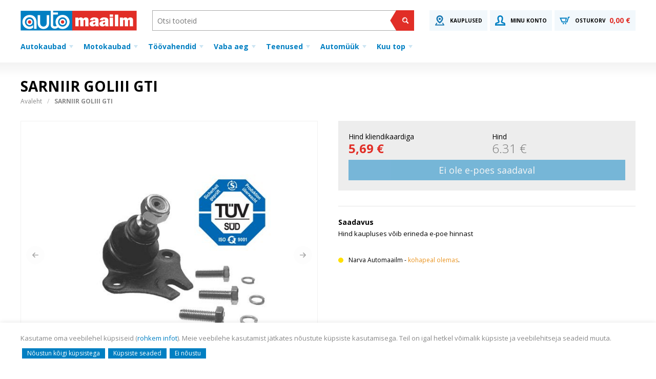

--- FILE ---
content_type: text/html; charset=UTF-8
request_url: https://automaailm.ee/sarniir-goliii-gti-s121-43679
body_size: 6857
content:
<!doctype html>
<html lang="et">
    <head prefix="og: http://ogp.me/ns# fb: http://ogp.me/ns/fb# product: http://ogp.me/ns/product#">
                <meta charset="utf-8"/>
<meta name="title" content="SARNIIR GOLIII GTI"/>
<meta name="description" content=" OE codes: 1H0407365"/>
<meta name="robots" content="INDEX,FOLLOW"/>
<meta name="viewport" content="width=device-width, initial-scale=1"/>
<meta name="format-detection" content="telephone=no"/>
<title>SARNIIR GOLIII GTI</title>
<link  rel="stylesheet" type="text/css"  media="all" href="https://automaailm.ee/static/version1766403237/frontend/Opus/automaailm/et_EE/jquery/uppy/dist/uppy-custom.css" />
<link  rel="stylesheet" type="text/css"  media="all" href="https://automaailm.ee/static/version1766403237/frontend/Opus/automaailm/et_EE/Aheadworks_Rbslider/css/rbslider.css" />
<link  rel="stylesheet" type="text/css"  media="all" href="https://automaailm.ee/static/version1766403237/frontend/Opus/automaailm/et_EE/Upitech_WebForms/css/styles.css" />
<link  rel="stylesheet" type="text/css"  media="all" href="https://automaailm.ee/static/version1766403237/frontend/Opus/automaailm/et_EE/Upitech_WebForms/css/opentip.css" />
<link  rel="stylesheet" type="text/css"  media="all" href="https://automaailm.ee/static/version1766403237/frontend/Opus/automaailm/et_EE/Upitech_WebForms/css/accdc/calendar.css" />
<link  rel="stylesheet" type="text/css"  media="all" href="https://automaailm.ee/static/version1766403237/frontend/Opus/automaailm/et_EE/application.css" />
<link  rel="icon" type="image/x-icon" href="https://automaailm.ee/media/favicon/default/favicon_2.png" />
<link  rel="shortcut icon" type="image/x-icon" href="https://automaailm.ee/media/favicon/default/favicon_2.png" />
<!-- Google Tag Manager -->
<script>(function(w,d,s,l,i){w[l]=w[l]||[];w[l].push({'gtm.start':
new Date().getTime(),event:'gtm.js'});var f=d.getElementsByTagName(s)[0],
j=d.createElement(s),dl=l!='dataLayer'?'&l='+l:'';j.async=true;j.src=
'https://www.googletagmanager.com/gtm.js?id='+i+dl;f.parentNode.insertBefore(j,f);
})(window,document,'script','dataLayer','GTM-M34QW8BP');</script>
<!-- End Google Tag Manager -->
<!--HGYBxhu5pDMGdPSgrqwmQTMFv36Z3xPA-->
        <!-- BEGIN GOOGLE ANALYTICS CODE -->
<script type="text/x-magento-gdpr" data-consent="analytics">
    var EC_PRODUCT;
    (function(i,s,o,g,r,a,m){i['GoogleAnalyticsObject']=r;i[r]=i[r]||function(){
        (i[r].q=i[r].q||[]).push(arguments)},i[r].l=1*new Date();a=s.createElement(o),
        m=s.getElementsByTagName(o)[0];a.async=1;a.src=g;m.parentNode.insertBefore(a,m)
    })(window,document,'script','//www.google-analytics.com/analytics.js','ga');

    ga('create', 'UA-16900398-1');
        ga('send', 'pageview');
</script>
<!-- END GOOGLE ANALYTICS CODE -->

    <!-- BEGIN GOOGLE ANALYTICS 4 CODE -->
    <script type="text/x-magento-init">
    {
        "*": {
            "Magento_GoogleGtag/js/google-analytics": {"isCookieRestrictionModeEnabled":true,"currentWebsite":2,"cookieName":"user_allowed_save_cookie","pageTrackingData":{"optPageUrl":"","measurementId":"G-KLS8257E0F"},"ordersTrackingData":[],"googleAnalyticsAvailable":true}        }
    }
    </script>
    <!-- END GOOGLE ANALYTICS 4 CODE -->
    <script type="text/x-magento-init">
        {
            "*": {
                "Magento_PageCache/js/form-key-provider": {
                    "isPaginationCacheEnabled":
                        0                }
            }
        }
    </script>
    </head>
    <body class="fontroot">
        
<script>
    window.cookiesConfig = window.cookiesConfig || {};
    window.cookiesConfig.secure = true;
</script><div class="scrollroot frame-automaailm"><div class="frame-automaailm__pre-header"><div class="frame-automaailm__pre-header__limiter"><ul class="userhub">
    <li class="link-contact"><a href="/asukohad"><span class="icon"><img  src="https://automaailm.ee/media/wysiwyg/sprite_location.png" alt="Kontakt"></span><span class="label">Kauplused</span></a></li>

    <li class="link-search" data-component="searchButton" data-hydrate data-config='{"iconSearch":"https:\/\/automaailm.ee\/static\/version1766403237\/frontend\/Opus\/automaailm\/et_EE\/assets\/img\/sprite_search.svg","iconClose":"https:\/\/automaailm.ee\/static\/version1766403237\/frontend\/Opus\/automaailm\/et_EE\/assets\/img\/sprite_close.svg","label":"Otsi","placeholder":"Otsi tooteid","action":"https:\/\/automaailm.ee\/catalogsearch\/result\/","showAllResultsLabel":"N\u00e4ita k\u00f5iki tulemusi"}'>
        <a href="#">
            <span class="icon"><img src="https://automaailm.ee/static/version1766403237/frontend/Opus/automaailm/et_EE/assets/img/sprite_search.svg" alt="Otsi" /></span><span class="label">Otsi</span>
        </a>
    </li>
    <li class="link-account" data-component="dropdown" data-hydrate>
        <a href="#">
            <span class="icon"><img src="https://automaailm.ee/static/version1766403237/frontend/Opus/automaailm/et_EE/assets/img/sprite_user.svg" alt="Uus kasutaja"/></span>
            <span class="label">Minu konto</span></a>
        <ul>
                        <li class="link-login"><a href="https://automaailm.ee/customer/account/login/referer/aHR0cHM6Ly9hdXRvbWFhaWxtLmVlL3Nhcm5paXItZ29saWlpLWd0aS1zMTIxLTQzNjc5/"><span class="label">Logi sisse</span></a></li>
            <li class="link-login"><a href="https://automaailm.ee/customer/account/create/"><span class="label">Uus kasutaja</span></a></li>
                                </ul>
    </li>
    <li class="link-cart" data-component="cart" data-hydrate data-config='{"label":"Ostukorv","src":"https://automaailm.ee/static/version1766403237/frontend/Opus/automaailm/et_EE/assets/img/sprite_cart.svg","href":"https://automaailm.ee/checkout/cart/"}'>
        <a href="https://automaailm.ee/checkout/cart/">
            <span class="icon"><img src="https://automaailm.ee/static/version1766403237/frontend/Opus/automaailm/et_EE/assets/img/sprite_cart.svg" alt="Ostukorv"/></span>
            <span class="label">Ostukorv</span>
            <b class="amount"><span class="price">0,00 €</span></b>
            <b class="products">0</b>
        </a>
    </li>
</ul>
</div></div><div class="frame-automaailm__header" id="main-header">
    <div class="frame-automaailm__header__limiter"><a
    class="logo"
    href="https://automaailm.ee/"
    title=""
    aria-label="store logo">
    <img src="https://automaailm.ee/media/logo/default/logo.png"
         title=""
         alt=""
            width="170"                />
</a>
<form class="search"
      data-component="search"
      data-hydrate
      data-config='{"iconSearch":"https:\/\/automaailm.ee\/static\/version1766403237\/frontend\/Opus\/automaailm\/et_EE\/assets\/img\/sprite_search.svg","iconClose":"https:\/\/automaailm.ee\/static\/version1766403237\/frontend\/Opus\/automaailm\/et_EE\/assets\/img\/sprite_close.svg","label":"Otsi","placeholder":"Otsi tooteid","action":"https:\/\/automaailm.ee\/catalogsearch\/result\/","showAllResultsLabel":"N\u00e4ita k\u00f5iki tulemusi"}'
      action="https://automaailm.ee/catalogsearch/result/" method="get">
    <div class="search__container">
        <span class="icon">
            <img src="https://automaailm.ee/static/version1766403237/frontend/Opus/automaailm/et_EE/assets/img/sprite_search.svg" alt="Otsi">
        </span>
        <input type="text" autocomplete="off" name="q" value="" placeholder="Otsi tooteid"/>
        <input type="submit" value="Otsi"/>
    </div>
</form>


<script>
    window.API_URL = "https://automaailm.ee";
    window.form_key = "l05lSbRzXJ29TUgT";
    window.rootElement = "automaailm-root";
    window.assetUrl = "https://automaailm.ee/static/version1766403237/frontend/Opus/automaailm/et_EE";
</script>
<div id="automaailm-root" class="automaailm-root"></div>
<ul class="userhub">
    <li class="link-contact"><a href="/asukohad"><span class="icon">

<img src="https://automaailm.ee/media/wysiwyg/sprite_location.svg" alt="" />
</span><span class="label">Kauplused</span></a></li>    <li class="link-search" data-component="searchButton" data-hydrate data-config='{"iconSearch":"https:\/\/automaailm.ee\/static\/version1766403237\/frontend\/Opus\/automaailm\/et_EE\/assets\/img\/sprite_search.svg","iconClose":"https:\/\/automaailm.ee\/static\/version1766403237\/frontend\/Opus\/automaailm\/et_EE\/assets\/img\/sprite_close.svg","label":"Otsi","placeholder":"Otsi tooteid","action":"https:\/\/automaailm.ee\/catalogsearch\/result\/","showAllResultsLabel":"N\u00e4ita k\u00f5iki tulemusi"}'>
        <a href="#">
            <span class="icon"><img src="https://automaailm.ee/static/version1766403237/frontend/Opus/automaailm/et_EE/assets/img/sprite_search.svg" alt="Otsi" /></span><span class="label">Otsi</span>
        </a>
    </li>
    <li class="link-account" data-component="dropdown" data-hydrate>
        <a href="#">
            <span class="icon"><img src="https://automaailm.ee/static/version1766403237/frontend/Opus/automaailm/et_EE/assets/img/sprite_user.svg" alt="Uus kasutaja"/></span>
            <span class="label">Minu konto</span></a>
        <ul>
                        <li class="link-login"><a href="https://automaailm.ee/customer/account/login/referer/aHR0cHM6Ly9hdXRvbWFhaWxtLmVlL3Nhcm5paXItZ29saWlpLWd0aS1zMTIxLTQzNjc5/"><span class="label">Logi sisse</span></a></li>
            <li class="link-login"><a href="https://automaailm.ee/customer/account/create/"><span class="label">Uus kasutaja</span></a></li>
                                </ul>
    </li>
    <li class="link-cart" data-component="cart" data-hydrate data-config='{"label":"Ostukorv","src":"https://automaailm.ee/static/version1766403237/frontend/Opus/automaailm/et_EE/assets/img/sprite_cart.svg","href":"https://automaailm.ee/checkout/cart/"}'>
        <a href="https://automaailm.ee/checkout/cart/">
            <span class="icon"><img src="https://automaailm.ee/static/version1766403237/frontend/Opus/automaailm/et_EE/assets/img/sprite_cart.svg" alt="Ostukorv"/></span>
            <span class="label">Ostukorv</span>
            <b class="amount"><span class="price">0,00 €</span></b>
            <b class="products">0</b>
        </a>
    </li>
</ul>
</div><div class="frame-automaailm__header__limiter">    <div class="site-menu" data-component="menu" data-hydrate="" data-config="{&quot;target&quot;:&quot;main-header&quot;}"><a class="menutoggler" href="#"><span>Menüü</span></a><nav>
<ul>
<li><a class="bp3-menu-item" href="/autokaubad">Autokaubad</a>
<ul class="grouped">
<li>
<ul>
<li><a href="/varuosad">Varuosad</a></li>
<li><a href="/autokaubad/rehvid">Rehvid</a></li>
<li><a href="/autokaubad/akud-ja-akutarvikud">Akud ja akutarvikud</a></li>
<li><a href="/autokaubad/autokeemia">Autokeemia</a></li>
<li><a href="/autokaubad/autopirnid">Autopirnid</a></li>
<li><a href="/autokaubad/autohooldusvahendid">Autopuhastusvahendid</a></li>
<li><a href="/autokaubad/elektriauto-tarvikud">Elektriauto tarvikud</a></li>
</ul>
</li>
<li>
<ul>
<li><a href="/autokaubad/elektritarvikud">Elektritarvikud</a></li>
<li><a href="/autokaubad/elektroonikaseadmed">Elektroonikaseadmed</a></li>
<li><a href="/autokaubad/klaasipuhastajad">Klaasipuhastajad</a></li>
<li><a href="/autokaubad/kutusekanistrid">Kütusekanistrid</a></li>
<li><a href="/autokaubad/lisatuled">Lisatuled</a></li>
<li><a href="/autokaubad/lumeharjad-ja-jaakraabitsad">Lumeharjad</a></li>
<li><a href="/autokaubad/maardeained">Määrdeained</a></li>
</ul>
</li>
<li>
<ul>
<li><a href="/autokaubad/rehvitarvikud">Rehvitarvikud</a></li>
<li><a href="/autokaubad/salongivarustus">Salongivarustus</a></li>
<li><a href="/autokaubad/tehnoulevaatus">Tehnoülevaatus</a></li>
<li><a href="/autokaubad/tuuning">Tuuning</a></li>
<li><a href="/autokaubad/veohaagised-ja-haagise-varuosa">Veohaagised ja haagise varuosad</a></li>
<li><a href="/autokaubad/uldvaruosad">Üldvaruosad</a></li>
</ul>
</li>
<li><a class="bp3-menu-item group-heading" href="/autokaubad/transporditarvikud">Transporditarvikud</a>
<ul>
<li><a href="/autokaubad/transporditarvikud/jalgrattahoidjad-ja-tarvikud">Jalgrattahoidjad</a></li>
<li><a href="/autokaubad/transporditarvikud/katuseboksid">Katuseboksid</a></li>
<li><a href="/autokaubad/transporditarvikud/katuseraamid">Katuseraamid</a></li>
<li><a href="/autokaubad/transporditarvikud/koeravored">Koeravõred</a></li>
<li><a href="/autokaubad/transporditarvikud/koormakinnitused">Koormakinnitused</a></li>
<li><a href="/autokaubad/transporditarvikud/pukseerimiskoied">Pukseermisköied</a></li>
<li><a href="/autokaubad/transporditarvikud/suusahoidjad">Suusahoidjad</a></li>
</ul>
</li>
</ul>
</li>
<li><a class="bp3-menu-item" href="/motokaubad">Motokaubad</a>
<ul class="grouped">
<li>
<ul>
<li><a href="/motokaubad/rollerid-atv">Rollerid / ATV</a></li>
<li><a href="/motokaubad/kiivrid">Kiivrid</a></li>
<li><a href="/motokaubad/motoakud">Motoakud</a></li>
<li><a href="/motokaubad/moto-rehvid">Moto rehvid</a></li>
</ul>
</li>
<li>
<ul>
<li><a href="/motokaubad/moto-hooldusvahendid">Moto hooldusvahendid</a></li>
<li><a href="/motokaubad/moto-olid-ja-maardeained">Moto õlid ja määrdeained</a></li>
<li><a href="/motokaubad/moto-varuosad">Moto varuosad</a></li>
</ul>
</li>
<li class="wide-2"><a class="bp3-menu-item group-heading" href="/motokaubad/moto-tarvikud">Moto tarvikud</a>
<ul>
<li><a href="/motokaubad/moto-tarvikud/lisapeeglid-ja-tarvikud">Lisapeeglid ja tarvikud</a></li>
<li><a href="/motokaubad/moto-tarvikud/maskid-ja-kaelakaitsmed">Maskid ja kaelakaitsmed</a></li>
<li><a href="/motokaubad/moto-tarvikud/mobiili-ja-muud-hoidikud">Mobiili ja muud hoidikud</a></li>
<li><a href="/motokaubad/moto-tarvikud/motokleebised">Motokleebised</a></li>
<li><a href="/motokaubad/moto-tarvikud/motokindad">Motokindad</a></li>
<li><a href="/motokaubad/moto-tarvikud/motokaepidemed">Motokäepidemed</a></li>
<li><a href="/motokaubad/moto-tarvikud/mootorrattakatted">Mootorrattakatted</a></li>
<li><a href="/motokaubad/moto-tarvikud/mootorrattakotid-pagasikastid">Mootorrattakotid, pagasikastid</a></li>
<li><a href="/motokaubad/moto-tarvikud/mootorratta-lukud">Mootorratta lukud</a></li>
<li><a href="/motokaubad/moto-tarvikud/muud-mototarvikud">Muud mototarvikud</a></li>
<li><a href="/motokaubad/moto-tarvikud/suunatuled-ja-tarvikud">Suunatuled ja tarvikud</a></li>
<li><a href="/motokaubad/moto-tarvikud/soiduriided">Sõiduriided</a></li>
</ul>
</li>
</ul>
</li>
<li><a class="bp3-menu-item" href="/toovahendid">Töövahendid</a>
<ul class="grouped">
<li>
<ul>
<li><a href="/toovahendid/elektri-ja-akutooriistad">Elektri- ja akutööriistad</a></li>
<li><a href="/toovahendid/eritooriistad-soiduautole-ja-k">Eritööriistad sõiduautole ja kaubikule</a></li>
<li><a href="/toovahendid/eritooriistad-mootorrattale">Eritööriistad mootorrattale</a></li>
<li><a href="/toovahendid/tookoja-seadmed">Töökoja seadmed</a></li>
<li><a href="/toovahendid/remonditarbed">Remonditarbed</a></li>
</ul>
</li>
<li>
<ul>
<li><a href="/toovahendid/aerosoolvarvid">Aerosoolvärvid</a></li>
<li><a href="/toovahendid/gaasipoletid">Gaasipõletid</a></li>
<li><a href="/toovahendid/tookoja-seadmed/tooroivad-ja-turvajalanoud">Töörõivad ja turvajalanõud</a></li>
<li><a href="/toovahendid/tookindad">Töökindad</a></li>
</ul>
</li>
<li class="wide-2"><a class="bp3-menu-item group-heading" href="/toovahendid/kasitooriistad">Käsitööriistad</a>
<ul>
<li><a href="/toovahendid/kasitooriistad/isoleeritud-tooriistad">Isoleeritud tööriistad</a></li>
<li><a href="/toovahendid/kasitooriistad/hooldus">Hooldus</a></li>
<li><a href="/toovahendid/kasitooriistad/kruvikeerajad-otsikud-votmed">Kruvikeerajad, otsikud ja võtmed</a></li>
<li><a href="/toovahendid/kasitooriistad/lehtvotmed">Lehtvõtmed</a></li>
<li><a href="/toovahendid/kasitooriistad/loikamine-ja-puurimine">Lõikamine ja puurimine</a></li>
<li><a href="/toovahendid/kasitooriistad/loogitooriistad">Löögitööriistad</a></li>
<li><a href="/toovahendid/kasitooriistad/momentvotmed">Momentvõtmed</a></li>
<li><a href="/toovahendid/kasitooriistad/mootmine-ja-tahistamine">Mõõtmine ja tähistamine</a></li>
<li><a href="/toovahendid/kasitooriistad/narred">Narred</a></li>
<li><a href="/toovahendid/kasitooriistad/padrunvotmed">Padrunvõtmed</a></li>
<li><a href="/toovahendid/kasitooriistad/pistikupesad">Pistikupesad</a></li>
<li><a href="/toovahendid/kasitooriistad/suruohu-tooriistad">Suruõhu tööriistad</a></li>
<li><a href="/toovahendid/kasitooriistad/tangid">Tangid</a></li>
<li><a href="/toovahendid/kasitooriistad/tommitsad">Tõmmitsad</a></li>
<li><a href="/toovahendid/kasitooriistad/tooriistade-hoidmine">Tööriistade hoidmine</a></li>
</ul>
</li>
</ul>
</li>
<li><a class="bp3-menu-item" href="/vaba-aeg">Vaba aeg</a>
<ul class="grouped">
<li>
<ul>
<li><a href="/vaba-aeg/elektrijalgrattad">Elektrijalgrattad</a></li>
<li><a href="/vaba-aeg/jalgratta-tarvikud">Jalgratta tarvikud</a></li>
<li><a href="/vaba-aeg/matkavarustus">Matkavarustus</a></li>
<li><a href="/vaba-aeg/kodukaubad">Kodukaubad</a></li>
</ul>
</li>
<li class="wide-2"><a class="bp3-menu-item group-heading" href="/vaba-aeg/lastekaubad">Lastekaubad</a>
<ul>
<li><a href="/vaba-aeg/lastekaubad/elektriautod">Laste elektriautod</a></li>
<li><a href="/vaba-aeg/lastekaubad/pedaalitavad">Pedaalitavad sõidukid</a></li>
<li><a href="/vaba-aeg/lastekaubad/jalgadega-lukatavad">Jalgadega lükatavad sõidukid</a></li>
<li><a href="/vaba-aeg/lastekaubad/jarelkarud-jm-lisatarvikud">Järelkärud jm lisatarvikud</a></li>
<li><a href="/vaba-aeg/lastekaubad/lasteautode-varuosad">Lasteautode varuosad</a></li>
<li><a href="/vaba-aeg/lastekaubad/batuudid">Batuudid</a></li>
<li><a href="/vaba-aeg/lastekaubad/mangumajad-ouemangud">Mängumajad, õuemängud</a></li>
<li><a href="/vaba-aeg/lastekaubad/manguasjad">Mänguasjad</a></li>
<li><a href="/vaba-aeg/lastekaubad/laste-soogitoolid">Laste söögitoolid</a></li>
<li><a href="/vaba-aeg/lastekaubad/lastetooted-autosse">Lastetooted autosse</a></li>
</ul>
</li>
<li><a class="bp3-menu-item group-heading" href="/vaba-aeg/saalihoki">Saalihoki varustus</a>
<ul>
<li><a href="/vaba-aeg/saalihoki/saalihoki-kepid">Saalihoki kepid</a></li>
<li><a href="/vaba-aeg/saalihoki/labad">Labad</a></li>
<li><a href="/vaba-aeg/saalihoki/gripid">Gripid</a></li>
<li><a href="/vaba-aeg/saalihoki/kotid">Kotid</a></li>
<li><a href="/vaba-aeg/saalihoki/kae-ja-peapaelad">Käe- ja peapaelad</a></li>
<li><a href="/vaba-aeg/saalihoki/varavavahi-varustus">Väravavahi varustus</a></li>
<li><a href="/vaba-aeg/saalihoki/roivad">Rõivad</a></li>
<li><a href="/vaba-aeg/saalihoki/muu-lisavarustsus">Muu lisavarustsus</a></li>
</ul>
</li>
</ul>
</li>
         <li>
            <a class="bp3-menu-item" href="/teenused">Teenused</a>
            <ul class="grouped">
               <li>
                  <ul>
                     <li><a href="/teenused/autode-remont-ja-hooldus">Autode remont ja hooldus</a></li>
                     <li><a href="/teenused/autopesu">Autopesula</a></li>
                     <li><a href="/teenused/autorent">Autorent / asendusauto</a></li>
                     <li><a href="/teenused/atv-de-remont-ja-hooldus">ATV-de remont ja hooldus</a></li>
                     <li><a href="/teenused/haagiste-remont-ja-hooldus">Haagiste remont ja hooldus</a></li>
                     <li><a href="/teenused/garantiiremont">Garantiiremont</a></li>
                     <li><a href="/teenused/laste-elektiautode-remont">Laste elektriautode remont</a></li>
                     <li><a href="/teenused/renditeenused">Renditeenused</a></li>
                     <li><a href="/teenused/rollerite-remont-ja-hooldus">Rollerite remont ja hooldus</a></li>
                     <li><a href="/teenused/tehnoulevaatus">Tehnoülevaatuse vahendamine </a></li>
                     <li><a href="/teenused/tulekustutite-kontroll">Tulekustutite kontroll</a></li>
                  </ul>
               </li>
               <li class="wide-2">
                  <div class="group-heading">Autoremondi- ja hooldusteenused</div>
                  <ul>
                     <li><a href="/teenused/korraline-hooldus">Korraline hooldus</a></li>
                     <li><a href="/teenused/hammasrihmade-kettide-vahetus">Hammasrihmade ja kettide vahetus</a></li>
                     <li><a href="/teenused/heitgaaside-mootmine">Heitgaaside mõõtmine</a></li>
                     <li><a href="/teenused/mootoriremont">Mootoriremont</a></li>
                     <li><a href="/teenused/pidurite-kontroll">Pidurite remont ja hooldus</a></li>
                     <li><a href="/teenused/rehvitood">Rehvitööd</a></li>
                     <li><a href="/teenused/konditsioneeride-hooldus">Konditsioneeride hooldus</a></li>
                     <li><a href="/teenused/sildade-reguleerimine">Sildade reguleerimine</a></li>
                     <li><a href="/teenused/veermiku-kontroll">Veermiku kontroll</a></li>
                     <li><a href="/teenused/aku-testimine">Aku testimine ja vahetus</a></li>
                     <li><a href="/teenused/diagnostika">Diagnostika</a></li>
                     <li><a href="/teenused/elektritood">Elektritööd</a></li>
                     <li><a href="/teenused/esitulede-kontroll">Esitulede kontroll ja reguleerimine</a></li>
                     <li><a href="/teenused/keevitustood">Keevitus- ja summutitööd</a></li>
                     <li><a href="/teenused/keretood">Keretööd</a></li>
                     <li><a href="/teenused/olivahetus">Õlivahetus</a></li>
                     <li><a href="/teenused/varvimine">Värvimine ja poleerimine</a></li>
                  </ul>
               </li>
            </ul>
         </li>
<li><a class="bp3-menu-item" href="https://autod.automaailm.ee">Automüük</a>
<ul class="grouped">
<li>
<ul>
 </li>
<li><a href="https://autod.automaailm.ee">Automüük</a></li>
<li><a href="https://autod.automaailm.ee/asukohad/tartu/">Autorent</a></li>
</ul>
<li class="wide-2"><a class="bp3-menu-item group-heading" href="https://autod.automaailm.ee/autode-muuk/">Autode müük</a>
<ul>
</li>
<li><a href="https://autod.automaailm.ee/autode-muuk/pakkumised-2/">Pakkumised</a></li>
<li><a href="https://autod.automaailm.ee/autode-muuk/valga-voru/">Uued laoautod Valga/Võru</a></li>
<li><a href="https://autod.automaailm.ee/autode-muuk/kuressaare/">Uued laoautod Kuressaare</a></li>
<li><a href="https://autod.automaailm.ee/autode-muuk/kasutatud-valga-voru/">Kasutatud autod Valga/Võru</a></li>
<li><a href="https://autod.automaailm.ee/autode-muuk/kasutatud-kuressaare">Kasutatud autod Kuressaare</a></li>
  </ul>
<li class="wide-2"><a class="bp3-menu-item group-heading" href="https://autod.automaailm.ee/asukohad/tartu">Autorent</a>
<ul>
</li>
<li><a href="https://autod.automaailm.ee/asukohad/tartu">Tartu autorent</a></li>
<li><a href="https://autod.automaailm.ee/asukohad/valga">Valga autorent</a></li>
<li><a href="https://autod.automaailm.ee/asukohad/voru">Võru autorent</a></li>
<li><a href="https://autod.automaailm.ee/asukohad/kuressaare">Kuressaare autorent</a></li>
  </ul>
               </li>
            </ul>
         </li>
<li><a class="bp3-menu-item" href="/kampaania">Kuu top</a>
<ul class="grouped">
<li>
<ul>
<li><a href="/kampaania">Kuu top tooted</a></li>
<li><a href="/kampaania/autoremont">Teenused</a></li>
<li><a href="/kataloog">Kataloogid</a></li>
</ul>
               </li>
            </ul>
         </li>
</ul>
</nav></div></div></div>
<div class="frame-automaailm__page-header white"><div class="frame-automaailm__page-header__limiter"><div><div class="not-mobile-hide">
    <h1>
                SARNIIR GOLIII GTI    </h1>
</div>
<div class="mobile-hide">
    <h1>
                SARNIIR GOLIII GTI    </h1>
</div>


</div><div class="page messages"><div data-placeholder="messages"></div>
<div data-component='messages'></div>
</div><div class="breadcrumb" data-component="productDetailBreadcrumbs" data-config='{
    "apiUrl": "https://automaailm.ee/product/breadcrumbs/index/",
    "productId": "40547",
    "homeUrl": "https://automaailm.ee/"
}'>
    <ul class="path">
        <li class="item">
            <a href="https://automaailm.ee/">
                Avaleht            </a>
        </li>
        <li class="item">
            <strong>
                <span>
                    SARNIIR GOLIII GTI                </span>
            </strong>
        </li>
    </ul>
</div>
</div></div><div class="frame-automaailm__body"><div class="frame-automaailm__body__limiter"><div class="layout-product" data-component="product" data-hydrate=""
     data-config='{
     "discountCommonText": "<p>Soodushind kehtib vaid e-poes<\/p>",
                      "availabilityConfig": {"availabilityLabel":"Saadavus","emailLabel":"E-mail","phoneLabel":"Telefon","openingHoursLabel":"Lahtiolekuajad","addressLabel":"Aadress","items":[{"name":"Narva Automaailm","message":"kohapeal olemas","class":"warning","label":".","phone":"357 0900","email":"narva@automaailm.ee","openingHours":"E-R 09:00-19:00, L 10:00-16:00","address":"Narva, P.Kerese 25, 21008"}],"priceMightBeDifferentInStoreLabel":"Hind kaupluses v\u00f5ib erineda e-poe hinnast"},
            "productConfig": {"id":"40547","name":"SARNIIR GOLIII GTI","type":"simple","price":{"value":5.691601,"label":"Hind","valueLabel":"5,69\u00a0\u20ac"},"sku":{"label":"SKU","value":"S121-43679"},"isSalable":false,"preTitle":null,"shortDescription":null,"addToCartButton":{"addToCartLabel":"Lisa ostukorvi","outOfStockLabel":"Ei ole e-poes saadaval","isDisabled":false},"notAvailableLabel":"Product is not available in this configuration","eStorePriceLabel":"Hind kliendikaardiga","storePriceLabel":"Hind","priceFormat":"0,00\u00a0\u20ac","successFormat":"%1 lisatud ostukorvi","priceOld":6.311601,"productNuggets":"    \n","isSpecialPriceDiscount":true}    }'
>
    <div class="layout-product__image"><div class="product-image" data-component="gallery">


<div class="gallery">
    <div class="gallery__slide active" style="background-image: url('https://automaailm.ee/media/catalog/product/cache/8370d26e99fac149698d5f2ef8ce4f7e/S/1/S121-436796240e31755003_1.jpg');"></div>
                    <div class="gallery__slide" style="background-image: url('https://automaailm.ee/media/catalog/product/cache/fa5c32715e17bb77cab8e77c0a21f70c/S/1/S121-436796240e31754d17_1.jpg');"></div>
                        </div>
    
</div>
</div><div class="layout-product__content">
<div class="longtext">    <h1 data-component="title" data-config='{"title": "SARNIIR&#x20;GOLIII&#x20;GTI"}' class="page-title"
        >
        
        SARNIIR GOLIII GTI    </h1>

<p class="layout-product__code">
            kood:
       S121-43679</p>
</div>
<div class="product-add-form">
    <form data-product-sku="S121-43679"
          action="https://automaailm.ee/checkout/cart/add/uenc/aHR0cHM6Ly9hdXRvbWFhaWxtLmVlL3Nhcm5paXItZ29saWlpLWd0aS1zMTIxLTQzNjc5/product/40547/" method="post"
          id="product_addtocart_form">
        <input type="hidden" name="product" value="40547" />
        <input type="hidden" name="selected_configurable_option" value="" />
        <input type="hidden" name="related_product" id="related-products-field" value="" />
        <input type="hidden" name="item"  value="40547" />
        <input name="form_key" type="hidden" value="l05lSbRzXJ29TUgT" />                            
        
                    </form>
</div>
</div></div>
<div class="product-columns">
    <div class="product-columns__column">
        <h2>Andmed</h2>
        <div data-component="productDetailData" data-config='{"tecDocArticleId":"55438131"}' class="product-data">
            <div class="tech-specs">
                <div class="tech-specs__title">SKU</div>
                <div class="tech-specs__description"><p>S121-43679</p></div>
            </div>
                            <div class="tech-specs">
                    <div class="tech-specs__title">Tootja</div>
                    <div class="tech-specs__description"><p>Optimal</p></div>
                </div>
                                    <div class="tech-specs">
                <div class="tech-specs__title">Kaubamärk</div>
                <div class="tech-specs__description"><p>Optimal</p></div>
            </div>
                    </div>
    </div>
    <div class="product-columns__column">
        <div class="tabbed-content" data-component="tabs" data-config="{&quot;tabs&quot;:[{&quot;label&quot;:&quot;Tootjakoodid&quot;,&quot;content&quot;:&quot;1H0407365&quot;}]}"></div>
    </div>
</div>



</div></div><input name="form_key" type="hidden" value="l05lSbRzXJ29TUgT" />
<div class="frame-automaailm__body gray">
    <div class="frame-automaailm__body__limiter">
            </div>
</div>




<div class="page-bottom"><div class="content">
</div></div><div class="frame-automaailm__footer"><div class="frame-automaailm__footer__limiter"><div class="row">
<div class="column"><a href="/kliendikaart" class="group">
<div class="group__image"><img src="https://automaailm.ee/media/wysiwyg/KliendikaartV.jpg" alt="Kliendikaart"></div>
<div class="group__text">
<h3>Kliendikaart</h3>
<p>Võimaldab soodsamate ostudega säästa rohkem raha</p>
</div></a>
</div>
<div class="column"><a href="/kinkekaart" class="group">
<div class="group__image"><img src="https://automaailm.ee/media/wysiwyg/gifto.jpg" alt="Kinkekaart"></div>
<div class="group__text">
<h3>Kinkekaart</h3>
<p>Tee sõbrale kingitus - Gifto kinkekaart</p>
</div></a>
</div>
<div class="column"><a href="/kataloog" class="group">
<div class="group__image"><img src="https://automaailm.ee/media/wysiwyg/kliendileht2.jpg" alt="Sügiskataloog"></div>
<div class="group__text">
<h3>Kataloogid</h3>
<p>Vaata meie top pakkumisi</p>
</div></a>
</div>
<div class="column">
<div class="group">
<div class="group__image"><img src="https://automaailm.ee/media/wysiwyg/icon-face.png" alt="Jälgi meid"></div>
<div class="group__text">
<h3>Jälgi meid</h3>
<ul class="nav">
<li><a href="https://www.facebook.com/automaailm" target="_blank">Facebook</a></li>

</ul>
</div>
</div>
</div>
<div class="column">
<div class="group">
<div class="group__image"><img src="https://automaailm.ee/media/wysiwyg/icon_wholesale.png" alt="Salome Auto Hulgimüük"></div>
<div class="group__text">
<h3>Salome Auto hulgimüük</h3>
<p>E-R 8:00-17:00<br>+372 680 8814</p>
<p><a href="https://tk.salome.ee/" target=”_blank”>Logi sisse</a></p>
</div>
</div>
</div>
<div class="column">
<div class="group">
<div class="group__image"><img src="https://automaailm.ee/media/wysiwyg/tugi.png" alt="Klienditugi"></div>
<div class="group__text">
<h3>Klienditugi</h3>
<p>E-R 8:00 - 17:00 tel 6808814</p>
<p><a href="/tagasiside">Kirjuta meile</a></p>
</div>
</div>
</div>
<div class="column"><a href="/partnerid" class="group">
<div class="group__image"><img src="https://automaailm.ee/media/wysiwyg/partner.png" alt="Partnerid"></div>
<div class="group__text">
<h3>Koostööpartnerid</h3>
<p>Järelmaksu võimalused ja meie partnerite head pakkumised</p>
</div></a>
</div>
<div class="column">
<div class="group">
<div class="group__image"><img src="https://automaailm.ee/media/wysiwyg/icon-meie.png" alt="Automaailm"></div>
<div class="group__text">
<h3>Automaailm</h3>
<ul class="nav">
<li><a href="/automaailm">Automaailmast</a></li>
<li><a href="/inimesed">Inimesed</a></li>
<li><a href="/toopakkumised">Tööpakkumised</a></li>

</ul>
</div>
</div>
</div>
</div>
<ul class="links-secondary">
<li>© Salome Auto AS 2008-2033</li>
<li><a href="/privaatsuspoliitika">Privaatsuspoliitika</a></li>
<li><a href="/tarnetingimused">Tarnetingimused</a></li>
<li><a href="/garantii">Garantii</a></li>
<li><a href="/utiliseerimine">Utiliseerimine</a></li>
<li><a href="sitemap.html">Sisukaart</a></li>
<li><a href="https://www.salome.ee/webmail" target="_blank">Webmail</a></li>
</ul>
</div>
</div>
</div></div></div><!-- Google Tag Manager (noscript) -->
<noscript><iframe src="https://www.googletagmanager.com/ns.html?id=GTM-M34QW8BP"
height="0" width="0" style="display:none;visibility:hidden"></iframe></noscript>
<!-- End Google Tag Manager (noscript) -->
<script src="https://automaailm.ee/static/version1766403237/frontend/Opus/automaailm/et_EE/build/js/theme.js"></script>
<script src="https://automaailm.ee/static/version1766403237/frontend/Opus/automaailm/et_EE/build/js/_polyfill.js" defer></script>
<script src="https://automaailm.ee/static/version1766403237/frontend/Opus/automaailm/et_EE/build/js/application.js" defer></script>
<script>
    if (typeof theme !== 'undefined') {
        window.THEME = theme;
        window.THEME.logoSrc = 'https://automaailm.ee/static/version1766403237/frontend/Opus/automaailm/et_EE/build/logo.svg';
        window.STORE_CODE = 'automaailm_ee';
    }
    var LANGUAGE = 'et';
    window.IS_LOGGED_IN = false;
</script>
<div data-component="authorization" data-config='{"isLoggedIn": false}'></div><script src="https://www.google.com/recaptcha/api.js?render=6Lf8Gz0lAAAAAM-0JSiR2frHbzhqP9iAGxOJTa5k&badge=inline&size=invisible" async=""></script>
<script>
    window.grecaptchaSiteKey = '6Lf8Gz0lAAAAAM-0JSiR2frHbzhqP9iAGxOJTa5k';
</script>
<div data-component="gdprConsentHandler"></div>
    <div class="cookiemessage" id="cookie-selection" style="z-index: 0" data-config='{"modalTitle":"Information about cookies","introText":"Kasutame oma veebilehel k\u00fcpsiseid (<a href=\"https:\/\/automaailm.ee\/privacy-policy-cookie-restriction-mode\/\">rohkem infot<\/a>). Meie veebilehe kasutamist j\u00e4tkates n\u00f5ustute k\u00fcpsiste kasutamisega. Teil on igal hetkel v\u00f5imalik k\u00fcpsiste ja veebilehitseja seadeid muuta.","settingsLabel":"K\u00fcpsiste seaded","agreeToAllLabel":"N\u00f5ustun k\u00f5igi k\u00fcpsistega","notAgreeLabel":"Ei n\u00f5ustu","agreeToSelectedLabel":"N\u00f5ustun k\u00f5igi valitud k\u00fcpsistega","cookieSelection":[{"id":"1","code":"necessary","name":"Kohustuslik","description":"Vajalikud k\u00fcpsised v\u00f5imaldavad meie veebilehe p\u00f5hifunktsioonide toimimise, ilma nendeta leht ei t\u00f6\u00f6ta. Lisaks muudavad tekstifailid meie keskkonna Teie jaoks kasutajas\u00f5bralikumaks.","is_required":true},{"id":"2","code":"preference","name":"Eelistused","description":"Eelistuste k\u00fcpsised aitavad meil meeles pidada Teie kui kasutaja eelistusi meie veebilehte k\u00fclastades, salvestades Teie kasutajaeelistusi, n\u00e4iteks kasutajanimi, keelevalik jms. Eelistuste k\u00fcpsised on vajalikud, muutmaks meie veebilehte kasutajamugavamaks.","is_required":false},{"id":"3","code":"marketing","name":"Turundus","description":"Turunduse k\u00fcpsised v\u00f5imaldavad meil ja meie koost\u00f6\u00f6partneritel veebilehte Teile veel paremaks muuta, j\u00e4ttes meelde Teie eelistusi ning olla Teie jaoks isikup\u00e4rasem. Nendega n\u00f5ustudes n\u00e4ete pigem Teile sobivamaid ja suunatud reklaame.","is_required":false},{"id":"4","code":"analytics","name":"Statistika","description":"Statistilised-anal\u00fc\u00fctilised k\u00fcpsised aitavad meil saada paremat infot meie veebilehe k\u00fclastamise ja selle kasutamise osas. Kasutaja poolt meile j\u00e4\u00e4vad andmed selle kategooria tekstifailidega on \u00fcldised.","is_required":false}]}' data-component="cookieSelection"></div>
</div>    </body>
</html>


--- FILE ---
content_type: text/html; charset=utf-8
request_url: https://www.google.com/recaptcha/api2/anchor?ar=1&k=6Lf8Gz0lAAAAAM-0JSiR2frHbzhqP9iAGxOJTa5k&co=aHR0cHM6Ly9hdXRvbWFhaWxtLmVlOjQ0Mw..&hl=en&v=PoyoqOPhxBO7pBk68S4YbpHZ&size=invisible&badge=inline&anchor-ms=20000&execute-ms=30000&cb=4gprfihj88w8
body_size: 48764
content:
<!DOCTYPE HTML><html dir="ltr" lang="en"><head><meta http-equiv="Content-Type" content="text/html; charset=UTF-8">
<meta http-equiv="X-UA-Compatible" content="IE=edge">
<title>reCAPTCHA</title>
<style type="text/css">
/* cyrillic-ext */
@font-face {
  font-family: 'Roboto';
  font-style: normal;
  font-weight: 400;
  font-stretch: 100%;
  src: url(//fonts.gstatic.com/s/roboto/v48/KFO7CnqEu92Fr1ME7kSn66aGLdTylUAMa3GUBHMdazTgWw.woff2) format('woff2');
  unicode-range: U+0460-052F, U+1C80-1C8A, U+20B4, U+2DE0-2DFF, U+A640-A69F, U+FE2E-FE2F;
}
/* cyrillic */
@font-face {
  font-family: 'Roboto';
  font-style: normal;
  font-weight: 400;
  font-stretch: 100%;
  src: url(//fonts.gstatic.com/s/roboto/v48/KFO7CnqEu92Fr1ME7kSn66aGLdTylUAMa3iUBHMdazTgWw.woff2) format('woff2');
  unicode-range: U+0301, U+0400-045F, U+0490-0491, U+04B0-04B1, U+2116;
}
/* greek-ext */
@font-face {
  font-family: 'Roboto';
  font-style: normal;
  font-weight: 400;
  font-stretch: 100%;
  src: url(//fonts.gstatic.com/s/roboto/v48/KFO7CnqEu92Fr1ME7kSn66aGLdTylUAMa3CUBHMdazTgWw.woff2) format('woff2');
  unicode-range: U+1F00-1FFF;
}
/* greek */
@font-face {
  font-family: 'Roboto';
  font-style: normal;
  font-weight: 400;
  font-stretch: 100%;
  src: url(//fonts.gstatic.com/s/roboto/v48/KFO7CnqEu92Fr1ME7kSn66aGLdTylUAMa3-UBHMdazTgWw.woff2) format('woff2');
  unicode-range: U+0370-0377, U+037A-037F, U+0384-038A, U+038C, U+038E-03A1, U+03A3-03FF;
}
/* math */
@font-face {
  font-family: 'Roboto';
  font-style: normal;
  font-weight: 400;
  font-stretch: 100%;
  src: url(//fonts.gstatic.com/s/roboto/v48/KFO7CnqEu92Fr1ME7kSn66aGLdTylUAMawCUBHMdazTgWw.woff2) format('woff2');
  unicode-range: U+0302-0303, U+0305, U+0307-0308, U+0310, U+0312, U+0315, U+031A, U+0326-0327, U+032C, U+032F-0330, U+0332-0333, U+0338, U+033A, U+0346, U+034D, U+0391-03A1, U+03A3-03A9, U+03B1-03C9, U+03D1, U+03D5-03D6, U+03F0-03F1, U+03F4-03F5, U+2016-2017, U+2034-2038, U+203C, U+2040, U+2043, U+2047, U+2050, U+2057, U+205F, U+2070-2071, U+2074-208E, U+2090-209C, U+20D0-20DC, U+20E1, U+20E5-20EF, U+2100-2112, U+2114-2115, U+2117-2121, U+2123-214F, U+2190, U+2192, U+2194-21AE, U+21B0-21E5, U+21F1-21F2, U+21F4-2211, U+2213-2214, U+2216-22FF, U+2308-230B, U+2310, U+2319, U+231C-2321, U+2336-237A, U+237C, U+2395, U+239B-23B7, U+23D0, U+23DC-23E1, U+2474-2475, U+25AF, U+25B3, U+25B7, U+25BD, U+25C1, U+25CA, U+25CC, U+25FB, U+266D-266F, U+27C0-27FF, U+2900-2AFF, U+2B0E-2B11, U+2B30-2B4C, U+2BFE, U+3030, U+FF5B, U+FF5D, U+1D400-1D7FF, U+1EE00-1EEFF;
}
/* symbols */
@font-face {
  font-family: 'Roboto';
  font-style: normal;
  font-weight: 400;
  font-stretch: 100%;
  src: url(//fonts.gstatic.com/s/roboto/v48/KFO7CnqEu92Fr1ME7kSn66aGLdTylUAMaxKUBHMdazTgWw.woff2) format('woff2');
  unicode-range: U+0001-000C, U+000E-001F, U+007F-009F, U+20DD-20E0, U+20E2-20E4, U+2150-218F, U+2190, U+2192, U+2194-2199, U+21AF, U+21E6-21F0, U+21F3, U+2218-2219, U+2299, U+22C4-22C6, U+2300-243F, U+2440-244A, U+2460-24FF, U+25A0-27BF, U+2800-28FF, U+2921-2922, U+2981, U+29BF, U+29EB, U+2B00-2BFF, U+4DC0-4DFF, U+FFF9-FFFB, U+10140-1018E, U+10190-1019C, U+101A0, U+101D0-101FD, U+102E0-102FB, U+10E60-10E7E, U+1D2C0-1D2D3, U+1D2E0-1D37F, U+1F000-1F0FF, U+1F100-1F1AD, U+1F1E6-1F1FF, U+1F30D-1F30F, U+1F315, U+1F31C, U+1F31E, U+1F320-1F32C, U+1F336, U+1F378, U+1F37D, U+1F382, U+1F393-1F39F, U+1F3A7-1F3A8, U+1F3AC-1F3AF, U+1F3C2, U+1F3C4-1F3C6, U+1F3CA-1F3CE, U+1F3D4-1F3E0, U+1F3ED, U+1F3F1-1F3F3, U+1F3F5-1F3F7, U+1F408, U+1F415, U+1F41F, U+1F426, U+1F43F, U+1F441-1F442, U+1F444, U+1F446-1F449, U+1F44C-1F44E, U+1F453, U+1F46A, U+1F47D, U+1F4A3, U+1F4B0, U+1F4B3, U+1F4B9, U+1F4BB, U+1F4BF, U+1F4C8-1F4CB, U+1F4D6, U+1F4DA, U+1F4DF, U+1F4E3-1F4E6, U+1F4EA-1F4ED, U+1F4F7, U+1F4F9-1F4FB, U+1F4FD-1F4FE, U+1F503, U+1F507-1F50B, U+1F50D, U+1F512-1F513, U+1F53E-1F54A, U+1F54F-1F5FA, U+1F610, U+1F650-1F67F, U+1F687, U+1F68D, U+1F691, U+1F694, U+1F698, U+1F6AD, U+1F6B2, U+1F6B9-1F6BA, U+1F6BC, U+1F6C6-1F6CF, U+1F6D3-1F6D7, U+1F6E0-1F6EA, U+1F6F0-1F6F3, U+1F6F7-1F6FC, U+1F700-1F7FF, U+1F800-1F80B, U+1F810-1F847, U+1F850-1F859, U+1F860-1F887, U+1F890-1F8AD, U+1F8B0-1F8BB, U+1F8C0-1F8C1, U+1F900-1F90B, U+1F93B, U+1F946, U+1F984, U+1F996, U+1F9E9, U+1FA00-1FA6F, U+1FA70-1FA7C, U+1FA80-1FA89, U+1FA8F-1FAC6, U+1FACE-1FADC, U+1FADF-1FAE9, U+1FAF0-1FAF8, U+1FB00-1FBFF;
}
/* vietnamese */
@font-face {
  font-family: 'Roboto';
  font-style: normal;
  font-weight: 400;
  font-stretch: 100%;
  src: url(//fonts.gstatic.com/s/roboto/v48/KFO7CnqEu92Fr1ME7kSn66aGLdTylUAMa3OUBHMdazTgWw.woff2) format('woff2');
  unicode-range: U+0102-0103, U+0110-0111, U+0128-0129, U+0168-0169, U+01A0-01A1, U+01AF-01B0, U+0300-0301, U+0303-0304, U+0308-0309, U+0323, U+0329, U+1EA0-1EF9, U+20AB;
}
/* latin-ext */
@font-face {
  font-family: 'Roboto';
  font-style: normal;
  font-weight: 400;
  font-stretch: 100%;
  src: url(//fonts.gstatic.com/s/roboto/v48/KFO7CnqEu92Fr1ME7kSn66aGLdTylUAMa3KUBHMdazTgWw.woff2) format('woff2');
  unicode-range: U+0100-02BA, U+02BD-02C5, U+02C7-02CC, U+02CE-02D7, U+02DD-02FF, U+0304, U+0308, U+0329, U+1D00-1DBF, U+1E00-1E9F, U+1EF2-1EFF, U+2020, U+20A0-20AB, U+20AD-20C0, U+2113, U+2C60-2C7F, U+A720-A7FF;
}
/* latin */
@font-face {
  font-family: 'Roboto';
  font-style: normal;
  font-weight: 400;
  font-stretch: 100%;
  src: url(//fonts.gstatic.com/s/roboto/v48/KFO7CnqEu92Fr1ME7kSn66aGLdTylUAMa3yUBHMdazQ.woff2) format('woff2');
  unicode-range: U+0000-00FF, U+0131, U+0152-0153, U+02BB-02BC, U+02C6, U+02DA, U+02DC, U+0304, U+0308, U+0329, U+2000-206F, U+20AC, U+2122, U+2191, U+2193, U+2212, U+2215, U+FEFF, U+FFFD;
}
/* cyrillic-ext */
@font-face {
  font-family: 'Roboto';
  font-style: normal;
  font-weight: 500;
  font-stretch: 100%;
  src: url(//fonts.gstatic.com/s/roboto/v48/KFO7CnqEu92Fr1ME7kSn66aGLdTylUAMa3GUBHMdazTgWw.woff2) format('woff2');
  unicode-range: U+0460-052F, U+1C80-1C8A, U+20B4, U+2DE0-2DFF, U+A640-A69F, U+FE2E-FE2F;
}
/* cyrillic */
@font-face {
  font-family: 'Roboto';
  font-style: normal;
  font-weight: 500;
  font-stretch: 100%;
  src: url(//fonts.gstatic.com/s/roboto/v48/KFO7CnqEu92Fr1ME7kSn66aGLdTylUAMa3iUBHMdazTgWw.woff2) format('woff2');
  unicode-range: U+0301, U+0400-045F, U+0490-0491, U+04B0-04B1, U+2116;
}
/* greek-ext */
@font-face {
  font-family: 'Roboto';
  font-style: normal;
  font-weight: 500;
  font-stretch: 100%;
  src: url(//fonts.gstatic.com/s/roboto/v48/KFO7CnqEu92Fr1ME7kSn66aGLdTylUAMa3CUBHMdazTgWw.woff2) format('woff2');
  unicode-range: U+1F00-1FFF;
}
/* greek */
@font-face {
  font-family: 'Roboto';
  font-style: normal;
  font-weight: 500;
  font-stretch: 100%;
  src: url(//fonts.gstatic.com/s/roboto/v48/KFO7CnqEu92Fr1ME7kSn66aGLdTylUAMa3-UBHMdazTgWw.woff2) format('woff2');
  unicode-range: U+0370-0377, U+037A-037F, U+0384-038A, U+038C, U+038E-03A1, U+03A3-03FF;
}
/* math */
@font-face {
  font-family: 'Roboto';
  font-style: normal;
  font-weight: 500;
  font-stretch: 100%;
  src: url(//fonts.gstatic.com/s/roboto/v48/KFO7CnqEu92Fr1ME7kSn66aGLdTylUAMawCUBHMdazTgWw.woff2) format('woff2');
  unicode-range: U+0302-0303, U+0305, U+0307-0308, U+0310, U+0312, U+0315, U+031A, U+0326-0327, U+032C, U+032F-0330, U+0332-0333, U+0338, U+033A, U+0346, U+034D, U+0391-03A1, U+03A3-03A9, U+03B1-03C9, U+03D1, U+03D5-03D6, U+03F0-03F1, U+03F4-03F5, U+2016-2017, U+2034-2038, U+203C, U+2040, U+2043, U+2047, U+2050, U+2057, U+205F, U+2070-2071, U+2074-208E, U+2090-209C, U+20D0-20DC, U+20E1, U+20E5-20EF, U+2100-2112, U+2114-2115, U+2117-2121, U+2123-214F, U+2190, U+2192, U+2194-21AE, U+21B0-21E5, U+21F1-21F2, U+21F4-2211, U+2213-2214, U+2216-22FF, U+2308-230B, U+2310, U+2319, U+231C-2321, U+2336-237A, U+237C, U+2395, U+239B-23B7, U+23D0, U+23DC-23E1, U+2474-2475, U+25AF, U+25B3, U+25B7, U+25BD, U+25C1, U+25CA, U+25CC, U+25FB, U+266D-266F, U+27C0-27FF, U+2900-2AFF, U+2B0E-2B11, U+2B30-2B4C, U+2BFE, U+3030, U+FF5B, U+FF5D, U+1D400-1D7FF, U+1EE00-1EEFF;
}
/* symbols */
@font-face {
  font-family: 'Roboto';
  font-style: normal;
  font-weight: 500;
  font-stretch: 100%;
  src: url(//fonts.gstatic.com/s/roboto/v48/KFO7CnqEu92Fr1ME7kSn66aGLdTylUAMaxKUBHMdazTgWw.woff2) format('woff2');
  unicode-range: U+0001-000C, U+000E-001F, U+007F-009F, U+20DD-20E0, U+20E2-20E4, U+2150-218F, U+2190, U+2192, U+2194-2199, U+21AF, U+21E6-21F0, U+21F3, U+2218-2219, U+2299, U+22C4-22C6, U+2300-243F, U+2440-244A, U+2460-24FF, U+25A0-27BF, U+2800-28FF, U+2921-2922, U+2981, U+29BF, U+29EB, U+2B00-2BFF, U+4DC0-4DFF, U+FFF9-FFFB, U+10140-1018E, U+10190-1019C, U+101A0, U+101D0-101FD, U+102E0-102FB, U+10E60-10E7E, U+1D2C0-1D2D3, U+1D2E0-1D37F, U+1F000-1F0FF, U+1F100-1F1AD, U+1F1E6-1F1FF, U+1F30D-1F30F, U+1F315, U+1F31C, U+1F31E, U+1F320-1F32C, U+1F336, U+1F378, U+1F37D, U+1F382, U+1F393-1F39F, U+1F3A7-1F3A8, U+1F3AC-1F3AF, U+1F3C2, U+1F3C4-1F3C6, U+1F3CA-1F3CE, U+1F3D4-1F3E0, U+1F3ED, U+1F3F1-1F3F3, U+1F3F5-1F3F7, U+1F408, U+1F415, U+1F41F, U+1F426, U+1F43F, U+1F441-1F442, U+1F444, U+1F446-1F449, U+1F44C-1F44E, U+1F453, U+1F46A, U+1F47D, U+1F4A3, U+1F4B0, U+1F4B3, U+1F4B9, U+1F4BB, U+1F4BF, U+1F4C8-1F4CB, U+1F4D6, U+1F4DA, U+1F4DF, U+1F4E3-1F4E6, U+1F4EA-1F4ED, U+1F4F7, U+1F4F9-1F4FB, U+1F4FD-1F4FE, U+1F503, U+1F507-1F50B, U+1F50D, U+1F512-1F513, U+1F53E-1F54A, U+1F54F-1F5FA, U+1F610, U+1F650-1F67F, U+1F687, U+1F68D, U+1F691, U+1F694, U+1F698, U+1F6AD, U+1F6B2, U+1F6B9-1F6BA, U+1F6BC, U+1F6C6-1F6CF, U+1F6D3-1F6D7, U+1F6E0-1F6EA, U+1F6F0-1F6F3, U+1F6F7-1F6FC, U+1F700-1F7FF, U+1F800-1F80B, U+1F810-1F847, U+1F850-1F859, U+1F860-1F887, U+1F890-1F8AD, U+1F8B0-1F8BB, U+1F8C0-1F8C1, U+1F900-1F90B, U+1F93B, U+1F946, U+1F984, U+1F996, U+1F9E9, U+1FA00-1FA6F, U+1FA70-1FA7C, U+1FA80-1FA89, U+1FA8F-1FAC6, U+1FACE-1FADC, U+1FADF-1FAE9, U+1FAF0-1FAF8, U+1FB00-1FBFF;
}
/* vietnamese */
@font-face {
  font-family: 'Roboto';
  font-style: normal;
  font-weight: 500;
  font-stretch: 100%;
  src: url(//fonts.gstatic.com/s/roboto/v48/KFO7CnqEu92Fr1ME7kSn66aGLdTylUAMa3OUBHMdazTgWw.woff2) format('woff2');
  unicode-range: U+0102-0103, U+0110-0111, U+0128-0129, U+0168-0169, U+01A0-01A1, U+01AF-01B0, U+0300-0301, U+0303-0304, U+0308-0309, U+0323, U+0329, U+1EA0-1EF9, U+20AB;
}
/* latin-ext */
@font-face {
  font-family: 'Roboto';
  font-style: normal;
  font-weight: 500;
  font-stretch: 100%;
  src: url(//fonts.gstatic.com/s/roboto/v48/KFO7CnqEu92Fr1ME7kSn66aGLdTylUAMa3KUBHMdazTgWw.woff2) format('woff2');
  unicode-range: U+0100-02BA, U+02BD-02C5, U+02C7-02CC, U+02CE-02D7, U+02DD-02FF, U+0304, U+0308, U+0329, U+1D00-1DBF, U+1E00-1E9F, U+1EF2-1EFF, U+2020, U+20A0-20AB, U+20AD-20C0, U+2113, U+2C60-2C7F, U+A720-A7FF;
}
/* latin */
@font-face {
  font-family: 'Roboto';
  font-style: normal;
  font-weight: 500;
  font-stretch: 100%;
  src: url(//fonts.gstatic.com/s/roboto/v48/KFO7CnqEu92Fr1ME7kSn66aGLdTylUAMa3yUBHMdazQ.woff2) format('woff2');
  unicode-range: U+0000-00FF, U+0131, U+0152-0153, U+02BB-02BC, U+02C6, U+02DA, U+02DC, U+0304, U+0308, U+0329, U+2000-206F, U+20AC, U+2122, U+2191, U+2193, U+2212, U+2215, U+FEFF, U+FFFD;
}
/* cyrillic-ext */
@font-face {
  font-family: 'Roboto';
  font-style: normal;
  font-weight: 900;
  font-stretch: 100%;
  src: url(//fonts.gstatic.com/s/roboto/v48/KFO7CnqEu92Fr1ME7kSn66aGLdTylUAMa3GUBHMdazTgWw.woff2) format('woff2');
  unicode-range: U+0460-052F, U+1C80-1C8A, U+20B4, U+2DE0-2DFF, U+A640-A69F, U+FE2E-FE2F;
}
/* cyrillic */
@font-face {
  font-family: 'Roboto';
  font-style: normal;
  font-weight: 900;
  font-stretch: 100%;
  src: url(//fonts.gstatic.com/s/roboto/v48/KFO7CnqEu92Fr1ME7kSn66aGLdTylUAMa3iUBHMdazTgWw.woff2) format('woff2');
  unicode-range: U+0301, U+0400-045F, U+0490-0491, U+04B0-04B1, U+2116;
}
/* greek-ext */
@font-face {
  font-family: 'Roboto';
  font-style: normal;
  font-weight: 900;
  font-stretch: 100%;
  src: url(//fonts.gstatic.com/s/roboto/v48/KFO7CnqEu92Fr1ME7kSn66aGLdTylUAMa3CUBHMdazTgWw.woff2) format('woff2');
  unicode-range: U+1F00-1FFF;
}
/* greek */
@font-face {
  font-family: 'Roboto';
  font-style: normal;
  font-weight: 900;
  font-stretch: 100%;
  src: url(//fonts.gstatic.com/s/roboto/v48/KFO7CnqEu92Fr1ME7kSn66aGLdTylUAMa3-UBHMdazTgWw.woff2) format('woff2');
  unicode-range: U+0370-0377, U+037A-037F, U+0384-038A, U+038C, U+038E-03A1, U+03A3-03FF;
}
/* math */
@font-face {
  font-family: 'Roboto';
  font-style: normal;
  font-weight: 900;
  font-stretch: 100%;
  src: url(//fonts.gstatic.com/s/roboto/v48/KFO7CnqEu92Fr1ME7kSn66aGLdTylUAMawCUBHMdazTgWw.woff2) format('woff2');
  unicode-range: U+0302-0303, U+0305, U+0307-0308, U+0310, U+0312, U+0315, U+031A, U+0326-0327, U+032C, U+032F-0330, U+0332-0333, U+0338, U+033A, U+0346, U+034D, U+0391-03A1, U+03A3-03A9, U+03B1-03C9, U+03D1, U+03D5-03D6, U+03F0-03F1, U+03F4-03F5, U+2016-2017, U+2034-2038, U+203C, U+2040, U+2043, U+2047, U+2050, U+2057, U+205F, U+2070-2071, U+2074-208E, U+2090-209C, U+20D0-20DC, U+20E1, U+20E5-20EF, U+2100-2112, U+2114-2115, U+2117-2121, U+2123-214F, U+2190, U+2192, U+2194-21AE, U+21B0-21E5, U+21F1-21F2, U+21F4-2211, U+2213-2214, U+2216-22FF, U+2308-230B, U+2310, U+2319, U+231C-2321, U+2336-237A, U+237C, U+2395, U+239B-23B7, U+23D0, U+23DC-23E1, U+2474-2475, U+25AF, U+25B3, U+25B7, U+25BD, U+25C1, U+25CA, U+25CC, U+25FB, U+266D-266F, U+27C0-27FF, U+2900-2AFF, U+2B0E-2B11, U+2B30-2B4C, U+2BFE, U+3030, U+FF5B, U+FF5D, U+1D400-1D7FF, U+1EE00-1EEFF;
}
/* symbols */
@font-face {
  font-family: 'Roboto';
  font-style: normal;
  font-weight: 900;
  font-stretch: 100%;
  src: url(//fonts.gstatic.com/s/roboto/v48/KFO7CnqEu92Fr1ME7kSn66aGLdTylUAMaxKUBHMdazTgWw.woff2) format('woff2');
  unicode-range: U+0001-000C, U+000E-001F, U+007F-009F, U+20DD-20E0, U+20E2-20E4, U+2150-218F, U+2190, U+2192, U+2194-2199, U+21AF, U+21E6-21F0, U+21F3, U+2218-2219, U+2299, U+22C4-22C6, U+2300-243F, U+2440-244A, U+2460-24FF, U+25A0-27BF, U+2800-28FF, U+2921-2922, U+2981, U+29BF, U+29EB, U+2B00-2BFF, U+4DC0-4DFF, U+FFF9-FFFB, U+10140-1018E, U+10190-1019C, U+101A0, U+101D0-101FD, U+102E0-102FB, U+10E60-10E7E, U+1D2C0-1D2D3, U+1D2E0-1D37F, U+1F000-1F0FF, U+1F100-1F1AD, U+1F1E6-1F1FF, U+1F30D-1F30F, U+1F315, U+1F31C, U+1F31E, U+1F320-1F32C, U+1F336, U+1F378, U+1F37D, U+1F382, U+1F393-1F39F, U+1F3A7-1F3A8, U+1F3AC-1F3AF, U+1F3C2, U+1F3C4-1F3C6, U+1F3CA-1F3CE, U+1F3D4-1F3E0, U+1F3ED, U+1F3F1-1F3F3, U+1F3F5-1F3F7, U+1F408, U+1F415, U+1F41F, U+1F426, U+1F43F, U+1F441-1F442, U+1F444, U+1F446-1F449, U+1F44C-1F44E, U+1F453, U+1F46A, U+1F47D, U+1F4A3, U+1F4B0, U+1F4B3, U+1F4B9, U+1F4BB, U+1F4BF, U+1F4C8-1F4CB, U+1F4D6, U+1F4DA, U+1F4DF, U+1F4E3-1F4E6, U+1F4EA-1F4ED, U+1F4F7, U+1F4F9-1F4FB, U+1F4FD-1F4FE, U+1F503, U+1F507-1F50B, U+1F50D, U+1F512-1F513, U+1F53E-1F54A, U+1F54F-1F5FA, U+1F610, U+1F650-1F67F, U+1F687, U+1F68D, U+1F691, U+1F694, U+1F698, U+1F6AD, U+1F6B2, U+1F6B9-1F6BA, U+1F6BC, U+1F6C6-1F6CF, U+1F6D3-1F6D7, U+1F6E0-1F6EA, U+1F6F0-1F6F3, U+1F6F7-1F6FC, U+1F700-1F7FF, U+1F800-1F80B, U+1F810-1F847, U+1F850-1F859, U+1F860-1F887, U+1F890-1F8AD, U+1F8B0-1F8BB, U+1F8C0-1F8C1, U+1F900-1F90B, U+1F93B, U+1F946, U+1F984, U+1F996, U+1F9E9, U+1FA00-1FA6F, U+1FA70-1FA7C, U+1FA80-1FA89, U+1FA8F-1FAC6, U+1FACE-1FADC, U+1FADF-1FAE9, U+1FAF0-1FAF8, U+1FB00-1FBFF;
}
/* vietnamese */
@font-face {
  font-family: 'Roboto';
  font-style: normal;
  font-weight: 900;
  font-stretch: 100%;
  src: url(//fonts.gstatic.com/s/roboto/v48/KFO7CnqEu92Fr1ME7kSn66aGLdTylUAMa3OUBHMdazTgWw.woff2) format('woff2');
  unicode-range: U+0102-0103, U+0110-0111, U+0128-0129, U+0168-0169, U+01A0-01A1, U+01AF-01B0, U+0300-0301, U+0303-0304, U+0308-0309, U+0323, U+0329, U+1EA0-1EF9, U+20AB;
}
/* latin-ext */
@font-face {
  font-family: 'Roboto';
  font-style: normal;
  font-weight: 900;
  font-stretch: 100%;
  src: url(//fonts.gstatic.com/s/roboto/v48/KFO7CnqEu92Fr1ME7kSn66aGLdTylUAMa3KUBHMdazTgWw.woff2) format('woff2');
  unicode-range: U+0100-02BA, U+02BD-02C5, U+02C7-02CC, U+02CE-02D7, U+02DD-02FF, U+0304, U+0308, U+0329, U+1D00-1DBF, U+1E00-1E9F, U+1EF2-1EFF, U+2020, U+20A0-20AB, U+20AD-20C0, U+2113, U+2C60-2C7F, U+A720-A7FF;
}
/* latin */
@font-face {
  font-family: 'Roboto';
  font-style: normal;
  font-weight: 900;
  font-stretch: 100%;
  src: url(//fonts.gstatic.com/s/roboto/v48/KFO7CnqEu92Fr1ME7kSn66aGLdTylUAMa3yUBHMdazQ.woff2) format('woff2');
  unicode-range: U+0000-00FF, U+0131, U+0152-0153, U+02BB-02BC, U+02C6, U+02DA, U+02DC, U+0304, U+0308, U+0329, U+2000-206F, U+20AC, U+2122, U+2191, U+2193, U+2212, U+2215, U+FEFF, U+FFFD;
}

</style>
<link rel="stylesheet" type="text/css" href="https://www.gstatic.com/recaptcha/releases/PoyoqOPhxBO7pBk68S4YbpHZ/styles__ltr.css">
<script nonce="Twno4n530_uvES3EzKjHNQ" type="text/javascript">window['__recaptcha_api'] = 'https://www.google.com/recaptcha/api2/';</script>
<script type="text/javascript" src="https://www.gstatic.com/recaptcha/releases/PoyoqOPhxBO7pBk68S4YbpHZ/recaptcha__en.js" nonce="Twno4n530_uvES3EzKjHNQ">
      
    </script></head>
<body><div id="rc-anchor-alert" class="rc-anchor-alert"></div>
<input type="hidden" id="recaptcha-token" value="[base64]">
<script type="text/javascript" nonce="Twno4n530_uvES3EzKjHNQ">
      recaptcha.anchor.Main.init("[\x22ainput\x22,[\x22bgdata\x22,\x22\x22,\[base64]/[base64]/[base64]/bmV3IHJbeF0oY1swXSk6RT09Mj9uZXcgclt4XShjWzBdLGNbMV0pOkU9PTM/bmV3IHJbeF0oY1swXSxjWzFdLGNbMl0pOkU9PTQ/[base64]/[base64]/[base64]/[base64]/[base64]/[base64]/[base64]/[base64]\x22,\[base64]\\u003d\x22,\x22aQUDw4nCsFjChGosGGLDqV/[base64]/[base64]/DnQZyJ8ODWMK7KMK2w4LDl8OpCcKFBsKzw4bCmSPDrFHCgC/CrMK0wq/[base64]/CjsKtJCYawoDDgsK7OMOQw5fCjjQPDcKHS8Kbw7fCmUoSVEfCmSBBX8KmD8K+w5p5OxDCsMOwCC1nTxh5czxbHMOVBX3DkRHDnl0hwqXDlmh8w4h2wr3ChFnDkDdzAGbDvMO+YkrDlXk5w4PDhTLCucOdTsKzEz5nw77DlkzCokFkwqnCv8ObIMOnFMODwq/DscOtdmhpKEzCisOTBzvDucK1CcKKbcK+Uy3CgE5lwoLDlDHCg1TDnhACwqnDtcKKwo7DiGdWXsOSw4wxMww7wq9Jw6wTO8O2w7MOwp0WIHl/[base64]/Ds8KEVGlSw5TCksKMahJwUcKnZW7DnMOQdEPCsMKbw5llAEx1KcOoHMK9HCdZIVTDu2PCnRwww67DpsK0wocZeAHCg3hyN8K9wp/CrhbCp1LCrMK/[base64]/[base64]/Z8Ohwo8Rwr3Dq8KOw6QMw7vChB7ChcOZwqwFw7TDuMKqwoJMw64pdsKAH8KyMAZ5wpbDk8ODw6DDg37DkjovwrrDq0sRHMOhKFsbw58lwp9/Lj7Dj0Fhw4FNwpDCm8KVwrXCuXlELMKaw4nCjsK6FcO+D8O/w4IGwpjCicOuX8OnSMODTcKSXxDCuzNKw5DDgcKAw5PDrgHCrsKgw4p+Cl/Dhn1dw7BXXnXCvyHDqcO+UnZidcKiE8K8wr3Dj2xawqPCvRjDsibDhsOywr4AWnHCjsKZWjtywqwUwoI+w5/[base64]/CszcUw69fd8OAGsK1w5MWfsKuwrjCmsKgw7hJAXnDkMOiMnBtAsORXMODWH/CiW/[base64]/[base64]/Zk92PkJqJMO4WMKvSMOvXjbCixDCuMOuw61KZS/DlMKBw7vDpj9DecOYwrpMw44bw6hbwpfDj3UubQPDi1fCqcOEHMKhw5xrw5fDlcOKwprCisOVKlZCf1vDhXIIworDhQ8kLMO7BsOxw7DDmcOnwr/DoMK4wqARVcKywrzDucK0csKgw54od8K/w4DChcOhXMKzPhTCjRHDqsOOw4pcUBs2ZcK2w7DCp8KVwpx8w71bw5sNwrFnwq8Nw4VbJMKdDFQRw7HCiMOewqTCq8KBJj09wozCvsKOw5UaV2DCncKewpo2R8OgbTlSccKLYCc1w5wmDMOcNABqesKdwqNSC8KcZVfDrFcKw4Mgwq/Dk8KvwovCiU/Cj8OOY8Kswr3Cj8KxayrDt8Kmw5jClx7Dr14cw5XDqF8Bw4FDYj/CkMKRwojDgk7CiWDCnMKMwpp4w6AIwrU3wqkZwq3DmjI2FcOAYsO0w7rCtyVow79swp06N8OgwrrCiDrCnsKcGMKjI8KMwoPCjXPDhSB5wrjCmsO7w7IHwqxMw7bCq8OfaxzDrHZMA2TCsC/CnCzCrT0YDkLDq8KtKjYlwq/[base64]/CtcKdwr/Dh1DCg0JNwq9pasOnYHHDm8OBMcOzASLDnR0Aw5nCkH3Cr8ORw4/CjHdPECTChcKKw7kwdMKvwq4cwqLDrgzCgQ8jw6BGw6MAwrTCvy5kwqwmDcKiRRlKSi3DtsOfRDrDucOdwrpKw5Z4w6/[base64]/w4MRw7J9w4LDvmrDlsOpKCLDmsO3wo5bE8KxwqrCoFvClsK6wrstw6BPXcKsBcKNJcO5R8KvGsOzXkzCswzCocO7w6/Dqw7DryV7w6hQLkDDj8KVw63Do8OcWlLDnjPDqcKEw4TCml1HVcOrwpN9wprDsSfDtcKtwo0UwrE8eWjCviAiWhXDvMOTccOgIsKSwrvDhTAIXcK1wp4Tw6bDoEAlY8KmwpICw5DCgMKkw48Bwq8gETRrw5UsMSzCscKAwo0Sw6HCviInwqg/[base64]/Cn2xDwqlHA8OfUTVcw6UGwoTDlsOdwoZQbGcXw7UNbljDuMKbQjERXHJsZkJ/d21HwoFQw5XCtSoLwpMVw4EQw7Aiw6Q1wp4YwoMcwoDDqDDDi0QVw7jDvR57NxxHeVQhw4ZBORhQcEvCs8KKw6fCkDrCk1LDoBzDlCQIUCJCJMOMw4TDtxR9OcOww5NCwp7DvMOzw7pOwpBjG8OQYsKRGzLDq8K2wodwbcKgw5p7wrrCrhjDtcKwDxLCtFgGXg/CrMOOc8Kuw5szw6PDkMKZw6XDgsKxO8OpwqBTwqDCpmjDtsOSw5bDlMOHwrdxwqMARTcLw6ogBsONBsKiwoA9w4rCn8Olw6wkXzLCgsOUw5LCkw7DpsO5HsObw6rDlMO3w4rDgMKJw7vDgTIdE0YlXMOibyrDrxjCr0cWdkc/AsOyw6bCjcKcOcKMwqsCEcOBQMO9wpstwolRccKsw5sSwqLCmEEwfXkCwpjCs2nCpMKIIzLDucKlwrsEwonCsA7DjQUfw7UHHcKlwosvwpULE27CjcKcw4IpwrzDtArChG1pNV/DssOGGAQ2woEFwq5odj3DgxLCucKhw6A9wqnCn0Mlw5gVwoxbG3LCgcKDwpUFwoYNwpJLw5FTw7BrwrsFMRI6wpvCvBnDnMKrwqPDi3EOHcKyw5TDp8KmHxAMDxzCuMKZIAvDhsOwYMOaw6jCvVtaFMKiwrQJJMOhw5NXcMOQAcKHAzBqwo3DrcKlwpvCjw5ywoZHwr/[base64]/Cp8O/w5DDocONPTB5w6HDssOTwoVaw5HCo8OawrDClMKqLm/[base64]/ClVl6XcKjLzvCtU3DhComdSktw7ohwpAXwpY/w7rDs1jDoMK0w7grXsKcOk7CriMIw6XDrMOrX3l/cMO7ScO8GjPDrMKDLHF3w5cQZcKKY8KSZ3F5bcK6w7vDhF0swr4/wovDl3LCtBXCjR0pZWrClcOfwrHCssKTe0TCnMKpagw5FUokw4nCuMKFZMKpLRLCm8OCICRPdw8Bw503cMKjwrPCnMO7wqc6WsOaenFLwp/[base64]/Dp1xLwp/[base64]/DuTp3PXsDwoEWwprCuD4xXMOMMMOXw5QSfjsRw6wAdn7Cmx/DkMO/w5/DpMKKwoQEwpV0w75dXsO7wqslwoTDo8KHw4Avwq3Co8KXdMOSXcOFAsOGGjd4wrI8w595IcKCwp5kW17CncKCMMKLOwPCi8O9w4/DpQbCssKqw5JIwpZqw5gGwoXCtTcdfcK/dRohGcKiw4MpFBgUw4DCoD/CgWZUwqPDuRTDtU7ClxBTw7gfworDhUttd37DnmXCssK3w5FFwqBgAcKcwpfDgF/CpMKOwpljw4TCkMOAwrXCrwjDiMKHw4cQYMOsZg3CrMOSw4d4dF5yw4EnF8OwwpvChmPDq8ONw5bCny/CvcO2X2rDqXLClA/CsVBCOMKRe8KbfcKWasK1w7NGbcKGR3ZKwqQNYMKLw4LDuUoKQGkiRFk3wpfDjcKZw6BtK8O1YABIaBxnT8OtIlV5DT5FOCdQwpIDXMO3w6kOwrzCtcOVwrpvaztNK8KOw5pIwq/DtcOsH8ONQ8Ogw5rCq8KTOgkZwpjCo8OTAMKbaMKvwqDCucObw5pDYlkfcsO6fD9QLwclw7XCm8OofnFSFU5ZOsO+wol0w6Y/[base64]/DtnDDrCI2wqHCs8OnaMKOw4I/wpBjwoTDv8K/G10KNzVqwo7DkcKOw70qwrPCkj3CsB41AmrCmMKzUx/CvcKxIUXDqcK1HUrCmxrCsMOUTw3CuwLCrsKfwqhrfsO0WFVrw5dDwpbCmcOqw6FAPS4Ow4nDvsK4K8O1wr7DtMOIwrhKwqobbikDH1zDiMKoTVvChcO/[base64]/Dm8KBYsKRw5gSa8KJQ0DDqUvDr8Kaw5bCmcKYwpNlIMKKd8KEwpPDucKQw5U9w4bDqknDtsKkwrl8XwZGMggBwo7CpcKeYMOLY8K3Ex7CqA7CiMK4w40lwpUuD8OTSTs8w6nChsKJZ3dIXXjCk8KZNETDmVJlZsO+OsKlVAQ/[base64]/CncOJfBk+w5jCrFRQV3TClcKqwoPDtMOmwoTDicOWw7TDvcOLw4ZYdVPCpMKRPnUkAMOxw40Awr/DksO3w6bCoWrCmsK+wqjCh8KNw44idMKJdGrDicKwJcKqHMOVwq/Dphxhw5JNw4JxC8KCCQDCksKlw7LCnW7CucO2wpHCncKsXB42wpPCv8KUwrjCjD9aw6h4fMKGw71wIcObwpQvw6JZWGVZTkTClBQEeHxuw4Viwr3DlsK/wpHDhClXwpFDwpRIMk0MwqvDlMOtS8O0AsKpc8KrXFY0wrJ8w6jDslHDuDfCk0RjAsKJwp0tOsOnwoFcwpvDqUfDjVgBwpLDv8Kww4PCjMOIL8OAwo3Dl8Ojw6xze8KVSzlpw6/CnMOLwrLDglgIH2UMHcKrek3CjsKNcjLDk8Kww4/DjcK8w4DCtsKBScOpw53Dj8OrbsKpeMKvwpACLn/Cp39le8Kiw67DpMKbdcOnXcORw40wV0PCiVLDtitFZC9Ud3UoPgASwqMZw5Uywo3CssK9McKzw57DkWRMLC4HWcKOLiTDhcK9wrfDisKwViDCgcO6CCXDgsOZOSnDnyBqw5nDtlUcw6/DvhBqDCzDr8O3Qk8BSQ9ywprDqkNXFSw5wrwSHcO1wpAhVMKFwr4aw7IGX8OKwo3DuyYcwpfDsmDCg8OuaETDu8K5ZMO7SsKTwprDusKFKGASw4/DrRZ5OcKtwq0xRhDDoTI5w6ZhPFJMw5XCpUVhwqfDp8OqZ8KowrrCjhLCvnM/[base64]/CgcKVw5jClsKdwpFyTyTCncKnw7JdNMOMw63DrSjDo8KiwrjDk0o0a8OWwpQbLcK+wo7CvSVJS0rCphJjw7HDgsKPwo8aeBDDiVJSw5/[base64]/Drg/[base64]/DMKSDcKsNsKIPsOGTAXDnsOWwpBkDRHDsFlHw7PCk3Zcw7ldOVxEw6wnw5tawq3Cu8OGb8O3TxJSwqkjHsO1w53Cg8K6MTvCkVk4w5AFw63Dh8ObJl7Dh8ONSnjDk8O1wo/CqsOEwqPCgMKfScKXDVHDu8OKU8KuwqA7Wj3Ch8O2wrMCKMKwwr/DtzMlYcOMVcKQwr/[base64]/[base64]/[base64]/DskE6H8Krwp3DsG7Do8KMwrlGASzDlcOOwqrCoQN1w7TDvgPDh8OEw4nDrwXDhVTDnMOYw4p9B8OvBcK5w7w9RFHCkWkFZMOuwpY3wozDoUDDuE/DicOqwpvDimrCqcO/w4PDqMOSF3hXA8KywpXCs8OPFGHDgSvClMKvRl3Ci8KFCcOUwpPDqyDDmMO4w4jDoCklw7Vbw73DlMOnwrPCsnBbZTLDhVjDuMKxP8KKJShmOgQWV8KywpFMwrnCjFc0w6RawrJ2NHJbw7RwGwDCvE/Dmx4+woZbw7jChcK+e8KnKAchwqTCrcOmNi5cwoYjw5h1czrDnsOXw7UUQsK9wq3DjCJCGcKBwrfDt2Vvwr4oLcOvRGnCrnbCk8Oqw7pmw6rCosKIwo7Ck8KaSlvDoMKTwpYXEsOhw6fDnn8Pwr8zNBQ6wpdOwqjDjcO1dSQ/w7ltw6rDrcKJGsKdw7Bkwpd/[base64]/CssOcfibDk8KYZsKmQ8Kuw7/ClCjCvMOPwpzDqwjDn8Oiw5zDtsOFw7J1w54BX8OeFAbCusKdwqXCr2zCiMOJw7jDtCASJMK+w4TDkwrCsX3Ci8KyKBPDpBvCssKGa1vCo3dhcsKjwozDoio/bQPCtsKCw4MWVk8hwoTDkQDCkkp/[base64]/CpitQNDTDlcKZwpLDtMO1wqjCgcOEwojCj19/w6XDq8Kaw6bDrBF2NMOVPCVQRQrDjy/[base64]/DjMOKw53CncKjwq/DqFscwrnCrcOcw5p9B8KZwo9gw7fDglbCn8KmwrbCrCQUwrVFw7rCnjDCpcO/wr0/JMKhwo7DlsOmKAnCsyNQwq3Ci2RbMcOiwqwCWm3DjsKbRELDsMO5EsK5P8OSOsKeJnbCh8OLwoTCicOkw6LCn3NYwqpBwo5Ww5sKEsK3wp8vDF/CpsOjZUvCohUMJyIaERPDgsK3wpnCs8Klw6vDs1/[base64]/w7k0w4RUblx9b8KtwoDDpwZuw5nDtsKOS8Khw6jDvcKOwrTDnMO+wp7Dk8KLwqbDkg3DnjLDqMK3wq9xJ8ODwpAwbXDClwVeCBPDncKcYsKUGsKUw7rDtygZSMKbMjXDpMK+AMKnwo1Lw5whwpt9Y8OdwoAIXMOvax9twptSw73Dtx/DhFowNH/Di2XDqThOw4oKw7fDjVYewrfDq8O9wqYFJ2/DpU3Dj8O/LD3DvsOiwrFXH8O4wofDnhIWw58yw6jCp8Olw5Eww4hkBH3Cjy5kw6d/wqvDssO5VWfCmks0PUrCocO+w4Qnw6HCqlvDgsOPwqjCqcK9C2Q0wrAfw7cnAcOEW8K3w6bCmcOjwr/CuMOgw6YdU2fCu2MabkAZw4IhHsKLw55WwolKwonDkMO0YsOhKDHChHbDom3Cv8OrSXMRwpTCiMOvU1rDnH0bw7DClMKsw7jCrHkAwrwcLkbCoMOBwrMEwrhvwqYFw7HCsBPDncKISwTDnSsXGmvClMOFwqzCocODcUZ/w53DnMO4wrxlwpEGw41YCQjDv1PCh8KVwrjDksKFw7Esw63DgR/[base64]/OsOgaMOzN8ORw5rDgScBdcKdPThewqXDhBXDlMOkwqrCvz/DpiUKw4IkwofCn0YCwofCvcK4wqvDiH7DnnDDlCPCmEEDwqvCpE5VG8K8Qz7DksOHX8Kfw73Co2kmR8KKZVjCoTnDoExjw6Ezw5HChQjChVbDrXvDnRF7ZMK3G8KJG8K/eWzDlMOmw6l1w5nDisOGwrTCs8Oqw5HCoMOzwrLDssOTwpoSSXJJSH/CgsKrEiFUwo89wqQOwrHCnjfCiMOCJ3HCgSrCnF/CunN7ZAXCiRZdWBMBwpcLwqIhLw/CpcOrwrLDmsK2FDdcw6NBNsKMw7UTwr90SMKmw4TCqk80w49jwozDoA5Hw4l/wq/DhTPDi0nCksOcw73DmsK3J8O3wrTDkyt5wpUQwqc6wrFvOMKGwodWDRNXGSDCkkXCs8OCwqHCnBzDh8OMAAzCr8Oiw4bCqsOTwoHCpsKJwo1iwrE2wpcUUjJfwoUzw4AOwr3CpDzCgmVofnYswqnDljguw6DDpMObwo/[base64]/[base64]/DjcO1w4M+JsK2wogta8K1wrtoJ8OVD8OeacOVH8K8wqLDmTPDpcKPf0tbScO2w6h+wovCsEh0YcKLwpcVORbCggoiMjATRTzDtcKZw6HDjFPCuMKDwocxwpsZw6QOD8ORwr0Iw58dwqPDvjpEYcKFw5UZw7EMwozCq0EeHFTCl8OOfQMVwo/[base64]/[base64]/[base64]/TsOWfzdEw7TCpnPCv8K3w6d+wp/Cq8KIw5bDicK8w5kiwqHCiFZUw6/Cr8KPw4LCmsOQw4nDmzgHwoBTw5bDpMOmwp/Ck2PCmsOYwqVYF38WRwbCtWp3c07DhgnDlVdOacKDw7DDtyjCuQJmIsKcwoN9LMKNQTTClMKrw7hAFcKneT7Ct8Kgwo/DusO+wrTCgCTCtls5YC8hwqXDl8OsB8OMa0ZfcMO/w4R4w4/CtsOawq7Dt8KDwrrDiMKWUVrCgUchwrRJw5rDvMK/YRrDvR9nwoISw6nDvsOrw5XChWEZwojCqhUjwoJGCFTCk8Kcw6PCicKLETdWCmFMwqbCp8OLNkHDpRt4w4DCnkNtwoTDtsO5eGjCh0PCrX3CsCvCkMKyYcK/wpUaCcKHXMOww4M0H8K4w7RGHcK/[base64]/[base64]/w4Edw6zCl8K5woEmw6AMwrc4CXdiNmUQb1HCmsK5NcKKA3dlP8O+wpJiWMOdwqg/YcKSGX9tw5RAI8O/wqXCnMOhXDFxwrpfw43CskjCmcKuw6U9YjLCjsOgwrHCrwk3AMK9wpfCjWjDk8OawooBw7R7Z0/ChMOgwonDtC/[base64]/DvcOQwq/Dj08zKsOPwp3CmsKlMHHDvMK4w4wfwrjCgcOUL8ONw6XDj8KywrvCosKQw6/[base64]/TkbDn3VNAhkDwpFqwrc7H3IMHmU6w4vCusKGNcOjw4TDnsOpLcKwworCsm8YfMKZwqkMwqBxaCzCilfCocKhwqnCsMKEwrHDu1Fyw4bDmG9vwro4XWNIU8KnbsOVIcOowprCv8K0wrHCl8KuBmYzw69pJ8O2wqTCl3YgdMOtRsOhV8KjwpXDlcOzw7/DnT4yDcKjGcKdbl9UwrnCkcOgBcK2RsKCPnNYw7XDqSYDClU5w6nCm0rDrsKlw47Dg0PCo8OMPzPCo8KiEsKOwp7CtlR4SsKaKsOnVMKUOMOCw7rCtH/CuMKEfFgCwpA3B8OoN2kfGMKRB8Omwq7DicKrw5LCgsOMBMKcUThAw77CgMKjwqtnworDsmLClMK4wqrCqVbCtB/[base64]/ChD9gw4g/IcKwDMKtw5vDtmzDhWnDkcKNTMOYwqTCkWDCrnTCjkPCtDpcAcKbwqDCjHY0wrFZw5LCollQXi8fMjgswo7DlTnDg8OmdBHCgMOzWxVewqA4wolSw5wjw67DqHZKwqHDjDjDnMODe0HDs30xwr7Cog4NAQDCvAsmQMOaSGvDg3kjw4/CqcKiwoA/NkHCiVFODcKjFcOpwpPDnwrCpQDDtMOmXsKhw6/ClMOkw6dRQx3DjsKIb8KTw40OAMOtw5UMwrTCpsKmFMKxw5pNw58iesKcVnHCrcK0wq1vw5HCuMKWwrPDm8O5MTjDmMKvEU3CvxTCi1vCjcOnw5sGfsOjdExGJytpIFMdw6DCpTEqw4fDmEPCuMOawq8SwonCtV03CTzDv00VL0/DoBA1w5oNIRzCvcO7wpnCnh5ww5JPw5DDmMKwwoPChlnChsOOwrgNwpbCuMO/asK9KQtew65vRsK7e8K0HQJEacOnwojCjTbDrGx4w6ITM8K1w6XDrsOMw4J8G8Oyw4fCowHCm3JKAGE7wqUkPG/DqsO+w6dsDGtkbgNew4hOw542N8KGJG5zwowww4p8ewXCv8O3wqFRwofDs0F/[base64]/wqsRwrbCsnxAasKydcK0WMOfw4fDm3kdJ8OzwqHCmsK/w4TCjcK4wonDun5WwoY8HlTCiMKzw61bIcOgRS9Fw7k7d8OWwo3ClyE1w6HCrUHDvMOcw68bODTDhMKZwoUwRnPDusOyH8OWbMO8w5Myw4UWBTXDmcOPDsOvFMOoHyTDg20uwpzCm8O3EEzChX/[base64]/Cn8K9w43Dl8OiQlYNUcO3wq7Cl3nCicOgaMKSwpzDi8Onw53CgzbDmMOgwrRhAcOyH3kzPMOFaHnDsUYfdcKlaMK6w7Q/YsOfwp/CqEQkGlhYw7Q3wrrCjsOOw5XCqcOlextnEcK9wroJwqnCsHVdLcKNw4fCvcOZNRFGS8O7w6FTw57CssK9MR3Cl1LDm8Ojw4pew4/[base64]/wowQw4rDjcOlw6jCjcKzE3/DiMONL0nDqsKKw7DCisKiQ0zCocKDfcK5wpItwprDgsK4aTHDu2BGbMOEwqLDpBvDpGhzLyHDpsKJWyLCjXrCr8K0EzllS3vDq0bChsKJTBfDs3fDt8ObfsOgw7NJw5zDhMOUwohew7bDng9BwqvChRHCqxLDlMOXw4A3QxLCs8OLwp/Ch0jDicKlKsKAwo4oMsKbEUXCjMOXw4/DvhrCgGE7wqY8IShjNVc/wrZHwoLCs3J8JcKVw6w+ScKMw6fCpsOlwprDgF9GwrYGwrAWw7kwFzzChhBNJ8OowoPCnQvDoj1iEmvCsMO3GMOqw5rDm3rCgE5Nw4w/worCuA7DrC3Cs8OZMMO+wrgVDmfClcOxE8KUMcK7U8KDD8ORAcKlwrnCm0Z3w5ZzUmANwrV7wrQ3JV0dJMKDd8Oow5DDgsKtLVTCl2xIeSfDtTjCtVnCjsOaSsKve3/DkzhZZ8K0wr3Dp8KlwqEvUHo+wqYQdHnCtzNUw4xBw5Fkw7vCgSTDvMKMwprDlXLDiU1owrDDhsKCKsOmOWbDm8K5wrsjw6zCvjMJecK9QsK1wo0zw6MEwqoxBcK7RTkOwqjDrMK0w7bCi0XDmcKQwoMOw7sUYmUjwoAbNU9fWMK9w4XDlAzClMOqBsOrwqx/[base64]/[base64]/w5LCjcKIEloZKGdzF8OWVsOAP8KySMOlDh5ACjNEwp0LN8ObTcOUdsOYwr7ChMOZw7cbw7jCjUkAwptrwoDCjsOZf8OWShxhwqDCmTI6V3dEfgY2w656SsOEwpLDkRPDpX/[base64]/[base64]/CvGAWCjgpw6J/XMKFesOVElJXRsOsCX3DmjfCjx8oWCRZScKIw57Cq1Jkw4g1BQ0AwqRjRGfCjRTCocOiQXN4ZsO3LcOBwo08wovCpcKMcHNBw6TCqlFswqEPPMKfWDY+ZCoHWsKiw6vDu8OmwojCusOow4d9wrhxSRfDmMKFb0fCv2xdwplHc8KYwpLCjcKuwoHDl8O+w6AEwq0tw4/DnsKzDcKqwrjDtXJqEE3CpcOBw4pXwo03wpUEwqHCnGIUajVTGHNMWMKjOcOHTcKUw5/CsMKJWsOTw5dFw5R2w7MsMBbCtA0GdS7CpinCmcKUw5LCiXVOfMO5w5bClsKSG8O2w6vCvHx9w7DCn10cw4x7Y8KkBVnCtXxJQMOafsKzCsKsw5kgwoZaL8OMwrzCqsO6FAXDtsKTwojDhcKww6l8w7A/XwI9wp3Dil4fKMKxU8KadsOQw79UW2PCmxVfBz0Awr/Cg8KOwq9bQsOVcTVCOV0KPsOBDzhpaMOldsKoFWQXTsK7w4PCu8OvwofCmsKQVhjDssO4wr/CmjMuw5lVwoPDljXCkmfCj8OKw43CvkQvfXNdwrdcPzTDgnPCnnVCIElMHMOqL8KjwrfCoX0jMhHCm8KZw7/DhTLDmMKgw4PCiDhXw4ZbccOPBBsPWsOLfsOgw4PCsw/[base64]/wo/CncOiwqZ8wrZMPR0Lw7XCnsO+N8OOwodowrrDlD3CowrCvcO6w4HDr8ObXcKywrI1wpDCm8O8wpRIwr3DlinDrjjDp3ZSwojCuXDCvhJiSsKFbMOQw7Jxwo7DucOAVcK+I39oRMOKwrnDvsOlwo/CqsKUw4jCqsKxCMKKRmLDk2jCkcKuwrnCpcKqw4fCqsKWDMO/wpwmXnxnHVDDt8OiBsOhwrU2w5oFw6TDusK+w6oIwqjDpcKRS8Oiw7xpw7N5P8O/TDnDoXDDhk9Vw6HDvcK/VgDDlko9CTHCucKUTcKIwpwew63Cv8O1CjUNEMOLBBZcSMOFCCHDkhswwpzCoTExwobCsjvDrCYDwolcwrDDp8Klw5DCnAV+KMOFU8KbNgFXZmbDsFTCssOwwpPCpRM2w6LClsOsXsOcL8KUBsKVwq/[base64]/[base64]/DqmDCtSzCpiZAw7LDiBXDoxrDsUzCvsKcw5bChXYfaMOjwrPDrhZEwobDiBXCqRnDg8OrfcKJQSzChMOnw43Cs3vCqjx1wpVAwrbDq8OqJcKCXMOMesOBwrYCw6prwpghwrs+w57Do1rDlMKpwo/Dt8Kgw5TDvcOrw5NQBDDDp2BSw40OLMODwqFtUcOgeTxOwopPwp1rwoXDiHXDmgPDn2LDpTsCaxBrPsK1fCDCsMOrwrh6IcOUAsOsw5XCkn3CgMOLVsOxw7g2wpkhGwYAw48Wwpo9JMOVPsOoSmk/woDDssO1wonCusOMA8OUw5jDksKgbMOsHVHDnHDDujHCgTHDtcKnwoTDg8OOw6/CvQVdGwwrZsK2w5LCgVZkwpsUOCzDojbCpMOPwqnDnkHDjB7CtMOVw7TDusKtwozDkiULDMK7E8K2QDDDklXCv3nDqsOkGxHCnQFqw7MIw5/DusK5AVJfwocTw6rClkXDqVvDpSPDocOrRyXCm24yGF8Cw4Jfw7bDm8OEbxZWw6A5N1Y7YlwSHj3CusKqwqnDlVvDqVNMChBAwqPDnGvDsxnCicK3GF/DhMKXeAjDusKULTUWDjBWPF9KAWLCoxtGwrdMwo8KD8OhUcOBwoXDsRgSFsOaQH3CiMKlwpbCg8ODwozDmcOEw6LDtg7DkMKsOMKHwptRw4XCg03Ds1HDuEgCw7JjdMORQ1nDk8Kpw6prXMK2GVvDoRAbw7rDo8KaTcK3w51XOcOqw75/J8OHwqsSEsKDbcKjTnt0wq7CuX3DpMOONsOwwr7CvsKrwq5Tw6/CjXfCqcOKw4LCvVjDmMKyw7Y2w7DDix4Hw61/BErCp8KZwr/Cgz4Te8K7dsKoKwFlIUHDh8Kiw4TCncKUwpBQwpDDvcO2YDkqwozCuH3Dk8KiwoJ7GsKswpnCrcKDdD/CtMK0ECzCkGQLwozDjhguwoVmwoUqw7UCw4TDnsO6HMK/w4t3bxwSUMOqw45mwosKZRdoMijDtH/Chm56w4PDriBHL3ojw7Bkw5XCt8OKO8KKw4/CmcKzHsOdGcO1wokYwq/CrBBRwpBUwqpyHsOgw6bCpcOIQnPCssOIwr9/[base64]/CoV7Dmj9aw4XCjV4Vc1jDiMKLbwQXwqpYbAjDocOywqbDsjjDncKcwrMhw5/CtcOfOsKxw4sSwpXDn8KbSsKaH8Khw7rDrgbCnsOCIMKyw554wrMHTMOywoAYwroLwr3DrArDkzHDqwI9OcKSdsKKAMKsw543GWVZL8KYUQrChn14AMO8w6Z5AiVqwoLDkEXCqMKeXcOpw5/CtivDncOUw5DCj2IWw7vCrWDDpMKkwqlZZMKoGcOgw4bCon5uIcK/w4ECJsOXw61SwoBEBVluwobCosOLwr8RccOSw5rCiwhmXsKow4kCKcKUwpFGH8OYwrvCvjbCvcOkHcKKGl/DuWMnw4jCjxzCr2xowqZYWw53K2B+w5tUTjdsw4jDoTdPM8O6ScK/TyN9MzrDhcKlwqdrwr3DhX0CwovDrCsxPMKFUcO6QAnCtGHDlcOzAsKZwpXDsMOAJ8KIbMKsEzUaw69UwpbDkypTVcKuwrN2wqDCvMKVDQzDrMOPwrtVOn7ChgsGwqvDlW3CicKnPcKiWcKcdMOLBmLDhGsZSsKMdsOzw6nDs3RfasOwwptpAFzCoMOawo/DrcO/[base64]/Dq8KhwoAewroqYcOvw4c2QS3ClR9Gw54lwrrDmHXDuxg2w5/CvVbCnSfDuMOvw5Q5OyElw6hbG8KLU8KgwrDCp27CvC/Ckx3DjMOYw4nDg8OQVsOjCsOXw4JJwpIENShUIcOiM8OEw5ExeUtKHH0NQ8O2EFl0CgzDs8Ocw4caw40hKS/[base64]/Dq8Kjw5hVSkrCncOqw53CnV7CisOjwqXDr0LCrMK3f8KmJGcXHVPDvTPCncK9TcK4FMKeTE9KCwRdw4ESw5HDusKIdcOHVsKYw4BVQyFTwqlQNXvDpgdALnDDuTnDjsKNw4vDr8Oxw4NVOWvDosKPw7bDjl8iwo8DIcKFw5TDhx/CsgFPFMOSw6V+ZnoxG8OUFsKcRBrDnxHCjhgmwo/[base64]/CtlnDhcKQdW7DpcK4w57Cq1sPwqXChsKeSsOdwq3DoEYdKgvCjsOVw6TCocK/YilZVE45ccKZwpvCr8Kgw5/[base64]/AmoCwpjCucOXYcKIw4vChhtZSnLCr1Yaw5VAw7HCj21iaAlxwq/CpCQ0WVcXKcO/JMOXw5ULw47DoyDDnGJFw5fDpS42w63CoCodFMO9wpwBw73DocKUwp/Cp8KiC8Kpw7rDjWpcw4QNw6w/[base64]/DmmEkS8OZY33DnynCssKoYjPCh8KgHcKMWSt3CMOJAcO7O17DtiB7wr8dwr8tScOAw4fCn8KBwqzCkcONw7QpwpN/w7/CrTnClcOZwrrCqRzCosOCw4kRd8KJGSzDi8OzJcKtccKkwrfCuyzChMKAccKyK0oxw4jDlcKnw406IsKgw5vCnTLDtMKSIcKpw6Rww5XChMOlwrnClw0Zw5Aqw7jCvcO7AsKEw5fCjcKGUMO+GAwuw6Ziwp5zw6HDiTbCgcOkKS80w7bDhcKCeTMUw5LCrMOGw59gwr/DmsOcw57Ds1hjeXjCqhISwpnDv8OgAxrCu8OMbcKdAsO/wqjDoTRqw7LCvWErH2/[base64]/[base64]/CnyY6acKFecKTZcOYwrIHfMKsw7LDuSQOKzAvW8K/LMKtw75KHWHDr14KMMO7wrHDpmPDjX5Vw5nDlELCsMKRw63DojYdUHR/FMOBw6U9H8KWwrDDl8KKwoDDtjN+w4k3UFxrPMOvw6XDqEEVJcOjw6PCjgE7BXDCq20kSMOfUsKIZ07CmcK9bcK9woI9wpnDnTXClS1ZIg5AKnjDiMOjE0HCuMOiAsKJMzt1KMK7w4J1QMOQw4tcw7/Cgj/CgcKHdUnCjxjDrXLDv8Ksw79fesKPwrvDk8O6aMOYw5/[base64]/ClsOBw6wUw4h7OQXCuiA+QMKVwrDCgUDDm8KbVcO4Q8OSw6dCw6nChhrDt3hdRMKSXsKYAWdQQcK5XcOow4ERJMO5BUzCk8ONwpDDmMOLaDrDuxAvFcKaNFjDlsOuw7gMw6xrEjAGYsKXAcKuw4HCh8Ozw7LDl8OYw6nCg2bDhcK0w6V6PC/CiFPCkcK3c8Ouw4jClWBKw4HDqCtPwpbDq0rDsikMRcOvwqIkw7cTw7/[base64]/Dk8ORw6kGaQ7CviEkwqA7w7fDt8OAw6MxOXlvwqJEw5rDnCXCgsOJw60iwoFUwpYJasOewoXCigQxwrUxPQ\\u003d\\u003d\x22],null,[\x22conf\x22,null,\x226Lf8Gz0lAAAAAM-0JSiR2frHbzhqP9iAGxOJTa5k\x22,0,null,null,null,1,[21,125,63,73,95,87,41,43,42,83,102,105,109,121],[1017145,391],0,null,null,null,null,0,null,0,null,700,1,null,0,\[base64]/76lBhnEnQkZnOKMAhnM8xEZ\x22,0,0,null,null,1,null,0,0,null,null,null,0],\x22https://automaailm.ee:443\x22,null,[3,1,3],null,null,null,1,3600,[\x22https://www.google.com/intl/en/policies/privacy/\x22,\x22https://www.google.com/intl/en/policies/terms/\x22],\x22zB09cqSaEUwams4Bbq7N7kxpscX1GA9srpZX3wmx6dw\\u003d\x22,1,0,null,1,1769002575730,0,0,[196,132,23],null,[45],\x22RC-G7A8N_LxccM62Q\x22,null,null,null,null,null,\x220dAFcWeA5RFrlrF6rhD0hXtjuGbQKCvtUsBsGtTohuj_FTpUBjd1h5U8umiFR-p9sEwsKqRgCUDKxZJpfCd4e5lXR48ZzcETnX4A\x22,1769085375673]");
    </script></body></html>

--- FILE ---
content_type: image/svg+xml
request_url: https://automaailm.ee/static/version1766403237/frontend/Opus/automaailm/et_EE/assets/img/sprite_cart.svg
body_size: 621
content:
<?xml version="1.0" encoding="utf-8"?>
<!-- Generator: Adobe Illustrator 25.3.1, SVG Export Plug-In . SVG Version: 6.00 Build 0)  -->
<svg version="1.1" id="Layer_1" xmlns="http://www.w3.org/2000/svg" xmlns:xlink="http://www.w3.org/1999/xlink" x="0px" y="0px"
	 width="50px" height="200px" viewBox="0 0 50 200" enable-background="new 0 0 50 200" xml:space="preserve">
<g id="Symbols">
	<g id="header" transform="translate(-1108.000000, -43.000000)">
		<g id="Group-13" transform="translate(1093.000000, 33.000000)">
			<g id="Group-40" transform="translate(15.000000, 10.000000)">
				<g id="Group-2">
					<g id="Group-11">
						<g id="cart">
							<path id="shopping-cart-2-icon" fill="#FFFFFF" d="M32.365,40.106c0,1.809-1.464,3.276-3.27,3.276s-3.27-1.467-3.27-3.276
								s1.464-3.276,3.27-3.276C30.901,36.83,32.365,38.297,32.365,40.106z M21.556,40.106c0,1.809-1.464,3.276-3.27,3.276
								c-1.806,0-3.27-1.467-3.27-3.276s1.464-3.276,3.27-3.276C20.092,36.83,21.556,38.297,21.556,40.106z M41.248,6.618
								l-7.197,22.923H13.245l-5.786-13.36h22.117l-2.992,10.403h4.839l4.542-15.276H0l10.083,23.106h0.033h27.492l7.196-22.923
								h3.646L50,6.618H41.248z"/>
						</g>
					</g>
				</g>
			</g>
		</g>
	</g>
</g>
<g id="Symbols_1_">
	<g id="header_1_" transform="translate(-1108.000000, -43.000000)">
		<g id="Group-13_1_" transform="translate(1093.000000, 33.000000)">
			<g id="Group-40_1_" transform="translate(15.000000, 10.000000)">
				<g id="Group-2_1_">
					<g id="Group-11_1_">
						<g id="cart_1_">
							<path id="shopping-cart-2-icon_1_" fill="#007FC2" d="M32.365,140.106c0,1.809-1.464,3.276-3.27,3.276
								s-3.27-1.467-3.27-3.276c0-1.809,1.464-3.276,3.27-3.276C30.901,136.83,32.365,138.297,32.365,140.106z M21.556,140.106
								c0,1.809-1.464,3.276-3.27,3.276c-1.806,0-3.27-1.467-3.27-3.276c0-1.809,1.464-3.276,3.27-3.276
								C20.092,136.83,21.556,138.297,21.556,140.106z M41.248,106.618l-7.197,22.923H13.245l-5.786-13.36h22.117l-2.992,10.403
								h4.839l4.542-15.276H0l10.083,23.106h0.033h27.492l7.196-22.923h3.646l1.55-4.873H41.248z"/>
						</g>
					</g>
				</g>
			</g>
		</g>
	</g>
</g>
</svg>


--- FILE ---
content_type: image/svg+xml
request_url: https://automaailm.ee/static/version1766403237/frontend/Opus/automaailm/et_EE/assets/img/sprite_user.svg
body_size: 854
content:
<?xml version="1.0" encoding="utf-8"?>
<!-- Generator: Adobe Illustrator 25.3.1, SVG Export Plug-In . SVG Version: 6.00 Build 0)  -->
<svg version="1.1" id="Layer_1" xmlns="http://www.w3.org/2000/svg" xmlns:xlink="http://www.w3.org/1999/xlink" x="0px" y="0px"
	 width="50px" height="200px" viewBox="0 0 50 200" enable-background="new 0 0 50 200" xml:space="preserve">
<g id="Symbols">
	<g id="header" transform="translate(-966.000000, -43.000000)">
		<g id="Page-1" transform="translate(966.000000, 43.000000)">
			<path id="logi-sisse" fill-rule="evenodd" clip-rule="evenodd" fill="#FFFFFF" d="M25,0c-5.095,0-9.367,2.273-11.717,6.235
				c-3.358,5.648-3.253,13.845,1.755,23.083c1.062,1.963,0,2.61-7.172,4.767c-3.54,1.068-5.8,2.35-6.918,4.775
				C-0.165,41.275,0.01,43.79,0.01,50h49.98c0-6.29,0.173-8.732-0.935-11.14c-1.117-2.425-3.382-3.693-6.92-4.775
				c-7.05-2.157-7.82-2.81-6.772-4.787c3.735-7.058,5.398-16.308,1.285-23.153C34.305,2.24,30.058,0,25,0 M25,6.625
				c1.573,0,4.438,0.38,5.97,2.93c2.882,4.8,1.012,11.965-1.462,16.642c-1.328,2.5-1.518,4.935-0.563,7.233
				c1.685,4.062,5.908,5.355,11.253,6.99c2.335,0.715,2.807,1.18,2.84,1.215c0.155,0.338,0.243,0.89,0.288,1.74H6.675
				c0.045-0.822,0.13-1.4,0.282-1.735c0.017-0.022,0.47-0.505,2.815-1.21c5.793-1.742,9.975-3.002,11.66-7.092
				c0.655-1.585,1.088-4.12-0.57-7.178c-3.552-6.55-4.24-12.58-1.885-16.542C20.523,7.013,23.415,6.625,25,6.625"/>
		</g>
	</g>
</g>
<g id="Symbols_1_">
	<g id="header_1_" transform="translate(-966.000000, -43.000000)">
		<g id="Page-1_1_" transform="translate(966.000000, 43.000000)">
			<path id="logi-sisse_1_" fill-rule="evenodd" clip-rule="evenodd" fill="#007FC2" d="M25,100c-5.095,0-9.367,2.272-11.717,6.235
				c-3.358,5.647-3.253,13.845,1.755,23.083c1.062,1.962,0,2.61-7.172,4.768c-3.54,1.067-5.8,2.35-6.918,4.775
				c-1.112,2.415-0.938,4.93-0.938,11.14h49.98c0-6.29,0.173-8.732-0.935-11.14c-1.117-2.425-3.382-3.693-6.92-4.775
				c-7.05-2.158-7.82-2.81-6.772-4.788c3.735-7.058,5.398-16.308,1.285-23.153C34.305,102.24,30.058,100,25,100 M25,106.625
				c1.573,0,4.438,0.38,5.97,2.93c2.882,4.8,1.012,11.965-1.463,16.643c-1.327,2.5-1.517,4.935-0.562,7.232
				c1.685,4.062,5.908,5.355,11.253,6.99c2.335,0.715,2.807,1.18,2.84,1.215c0.155,0.338,0.243,0.89,0.288,1.74H6.675
				c0.045-0.822,0.13-1.4,0.282-1.735c0.017-0.023,0.47-0.505,2.815-1.21c5.793-1.742,9.975-3.002,11.66-7.092
				c0.655-1.585,1.088-4.12-0.57-7.177c-3.553-6.55-4.24-12.58-1.885-16.542C20.523,107.012,23.415,106.625,25,106.625"/>
		</g>
	</g>
</g>
</svg>
